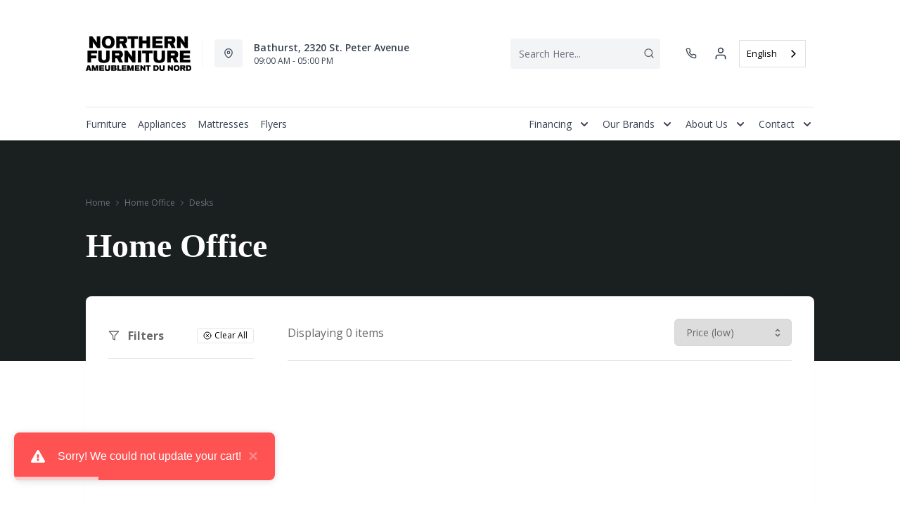

--- FILE ---
content_type: text/html; charset=utf-8
request_url: https://northernfurniture.ca/collections/home-office/Home-Office-Desks
body_size: 36571
content:
<!DOCTYPE html>
<html lang="en" style="opacity:0;transition: opacity 500ms linear;">
  <meta name="google-site-verification" content="LnP6-YzGMg-d0aPY3MJ2szpieGzw54_cgPPlQYq6aVE"/>
  <meta name="viewport" content="width=device-width, initial-scale=1.0, height=device-height, minimum-scale=1.0, user-scalable=0, viewport-fit=cover">
  <head>
    <link href="https://fonts.googleapis.com/css2?family=Open+Sans:wght@300;400;500;600;700;800&display=swap" rel="stylesheet"><script type="application/javascript">
      var temName = "collection"; //inititalize temName globally and remove other instances
      window.resourceBasePath = "//northernfurniture.ca/cdn/shop/t/49/assets/home.js?v=33530725176068280681756232977".split("home.js")[0]
    </script>
    <link rel="preconnect" href="https://cdn.shopify.com">
<link rel="preconnect" href="https://assets.dufresne.ca">
<link rel="preconnect" href="https://sr-tag.abtasty.com">
<link rel="preconnect" href="https://www.google-analytics.com">
<link rel="preconnect" href="https://s.acquire.io">
<link rel="preconnect" href="https://searchanise-ef84.kxcdn.com">
<link rel="preconnect" href="https://try.abtasty.com">
<link rel="preload" as="style" href="//northernfurniture.ca/cdn/shop/t/49/assets/collection.css?v=83893509888551200531756232973">
  <link rel="preload" as="script" href="//northernfurniture.ca/cdn/shop/t/49/assets/collection.js?v=149879882020946516121756232977" >
<script>
  window.YETT_BLACKLIST = [
    /easy-geo/,
    /swyment/,
    /analytics\.getshogun/,
    /messenger_commerce/,
    /pinimg\.com/,
    /justuno\.com/,
    /bat\.bing\.com/,
    /hotjar\.com/,
    /boomerang/,
    /tricorder/,
    /facebook/,
    /connect\.facebook\.net/,
    /assets\/admin/,
    /shop_events_listener/,
    /googletagmanager\.com/,
    /googletagmanager/,
    /gtm\.js/,
    /optimize\.js/,
    /browser-update\.org/,
    /tag\.rmp\.rakuten\.com/,
    /igodigital\.com/, // for salesforce
    /browser-update\.js/,
    /www\.gstatic\.com/,
    /static\.zotabox\.com/,
    /edge\.fullstory\.com/,
    /fullstory\.com/,
    /cdn\.shopify\.com\/shopifycloud\/shopify\/assets\/storefront/,
    
    /cdn\/shopifycloud\/boomerang/,
    /cdn\.shopify\.com\/s\/trekkie.*(js)$/,
    /cdn\/s\/trekkie\.storefront.*.min.js/,
    /d1liekpayvooaz\.cloudfront\.net/,
    /acquire\.io/,
    /sp\.analytics\.yahoo\.com/,
    /analytics\.tiktok\.com/,
    /cdn\.attn\.tv/,
    /s\.yimg\.com/, 
    /cdn\.jsdelivr\.net\/npm\/search-insights*/, 
    /content\.syndigo\.com/,
    /media\.flixcar\.com/,
    /media\.flixfacts\.com/,
    /aca\.506\.io/, 
    /wpm@*\/web-pixel-*\/sandbox\/worker\.modern\.js/,
    /ct\.pinterest\.com/, 
    /login-ds\.dotomi\.com/,
    /clarity\.ms/
  ]
</script>
<script src="//northernfurniture.ca/cdn/shop/t/49/assets/yett.min.js?v=104417259415931294491756232979"></script>





<script type="text/javascript">
  (function(){
    let ENABLE_HIDE = false;
    if(ENABLE_HIDE !== true) return

    let ENABLE_KEY = "tdg-key";

    const hideInit = function() {
        // Should we hide? If so, show overlay. If not, hide overlay.
        let hide = shouldHide()

        if(hide === true) {
            hideSite()
        } else {
            revealSite()
        }

        if(hide === true) {
            // Check if user should be able to access the site only if we are hiding
            handleAccess()
        }
    }

    const handleAccess = function() {
        let access = hasDebugParameter()

        if(access === true) {
            // Debug parameter found, set cookie and reload page
            setCookie()
            window.location.reload()
        }
    }

    const shouldHide = function() {
        // Hide if cookie doesn't exist
        let shouldHide = !cookieExists()

        return shouldHide
    }

    const setCookie = function() {
      var expiresMS = 24 * 60 * 60 * 1000 // 1 day
      var expiresDate = new Date()
      expiresDate.setTime(expiresDate.getTime() + expiresMS)
      document.cookie = `visible_${ENABLE_KEY}=true; expires=${expiresDate.toUTCString()}`
    }

    const cookieExists = function() {
      var hideSiteCookie = document.cookie.split('; ').find(c => c.startsWith(`visible_${ENABLE_KEY}`))

      return !!hideSiteCookie
    }

    const hideSite = function() {
        let overlay = document.querySelector('#site-hide');
        overlay.style.display = 'block';
    }

    const revealSite = function() {
        let overlay = document.querySelector('#site-hide');
        overlay.style.display = 'none';
    }

    const hasDebugParameter = function() {
        let params = new URLSearchParams(window.location.search)
        let debugParam = params.get('showsite') === 'true';

        return debugParam === true
    }

    hideInit()
  })();
</script>
<meta charset="utf-8"/>
    <meta http-equiv="X-UA-Compatible" content="IE=edge"/>
    <meta name="viewport" content="width=device-width, initial-scale=1.0, height=device-height, minimum-scale=1.0, user-scalable=0, viewport-fit=cover"/>
    <meta name="theme-color" content=""/>
    <meta http-equiv="Accept-CH" content="DPR, Width">
    <link rel="canonical" href="https://northernfurniture.ca/collections/home-office/home-office-desks" />
    <title>
      Home Office&ndash; Tagged &quot;Home Office-Desks&quot;&nbsp;&#124; Northern Furniture</title>
    <meta name="description" content="Northern Furniture offers a wide variety of Appliances, Furniture & Mattresses in Bathurst New Brunswick and area."><link rel="shortcut icon" href="https://res.cloudinary.com/drsg/image/upload/w_32,h_32,c_fill,f_auto,q_auto,dpr_auto,fl_progressive/Kiosk/Ico/favicon_28_pfwrhc.ico" type="image/png"/>
    <style id="root-recliner-styles">
  :root{
    --color-gray-50: #F9FAFB;
    --color-gray-100: #F3F4F6;
    --color-gray-200: #E5E7EB;
    --color-gray-300: #D1D5DB;
    --color-gray-400: #9CA3AF;
    --color-gray-500: #6B7280;
    --color-gray-600: #4B5563;
    --color-gray-700: #374151;
    --color-gray-800: #1F2937;
    --color-gray-900: #111827;
    --color-yellow-100: #FEF9C3;
    --color-yellow-200: #FEF08A;
    --color-yellow-300: #FDE047;
    --color-yellow-400: #FACC15;
    --color-yellow-500: #EAB308;
    --color-orange-100: #FFEDD5;
    --color-orange-200: #FED7AA;
    --color-orange-300: #FDBA74;
    --color-orange-400: #FB923C;
    --color-orange-500: #F97316;
    --color-red-100: #FEE2E2;
    --color-red-200: #FECACA;
    --color-red-300: #FCA5A5;
    --color-red-400: #F87171;
    --color-red-500: #EF4444;
    --color-red-700: #DF1717;
    --color-green-100: #D1FAE5;
    --color-green-200: #A7F3D0;
    --color-green-300: #6EE7B7;
    --color-green-400: #34D399;
    --color-green-500: #10B981;
    --color-indigo-100: #E0E7FF;
    --color-indigo-200: #C7D2FE;
    --color-indigo-300: #A5B4FC;
    --color-indigo-400: #818CF8;
    --color-indigo-500: #6366F1;
    --color-on-sale: #f50019;
    --color-brand-50: #4c8c2b;
    --color-brand-100: #bae8a2;
    --color-brand-300: #93c778;
    --color-brand-500: #000000;
    --color-brand-700: #636468;
    --color-brand-800: #30541c;
    --color-brand-900: #1a1f1f;
    --color-link: #000000;
    --color-link-hover: #636468;
    --color-text: #656a67;
    --color-headings: #1a1f1f;
    --font-body:  "Work Sans",sans-serif; 
    --font-heading:  Fraunces,serif; 
  }
  @font-face {font-family: "element-icons"; src: url("//northernfurniture.ca/cdn/shop/t/49/assets/element-icons.woff?v=169404310336129790121756232973") format("woff"), url("//northernfurniture.ca/cdn/shop/t/49/assets/element-icons.ttf?v=84375329467733851761756232973") format("truetype"); font-weight: normal; font-display: "auto"; font-style: normal;}

   
  body{
    background-color:#ffffff;
  font-family: "Open Sans", sans-serif!important;
  }
  #main-wrapper{
    background-color:#ffffff;
  }
  .show-after-load{
    opacity:0 !important;
    visibility: hidden !important;
  }
  html.css-loaded .show-after-load{
    opacity:1 !important;
    visibility: visible !important;
  }
</style>
<link rel="preload" as="style" href="//northernfurniture.ca/cdn/shop/t/49/assets/collection.css?v=83893509888551200531756232973" id="rec-stylesheet">
  <noscript><link rel="stylesheet" href="//northernfurniture.ca/cdn/shop/t/49/assets/collection.css?v=83893509888551200531756232973"></noscript>
<script>
const recStylesheet = document.querySelector('#rec-stylesheet');
recStylesheet.onload = function(e) {
  this.rel='stylesheet'
  document.documentElement.classList.add('css-loaded')
  setTimeout(function(){document.documentElement.style.opacity = 1;},1400)
  this.onload=null; // some browser fire this multiple times!
}
</script>
<style id="custom_css">/* Start - Tooltip */[data-title] {  position: relative;  text-transform: capitalize;}[data-title]:hover::before {  content: attr(data-title);  position: absolute;  bottom: -26px;  display: inline-block;  padding: 3px 6px;  border-radius: 2px;  background: #FFF;  color: #000;  font-size: 12px;  white-space: nowrap;  border:1px solid;  z-index:99;}/* End - Tooltip *//*Added margin top for product detail page start */ .template-product #shopify-section-footer {     margin-top: 1rem;}/*Added margin top for product detail page end */ .footer-links .footer-top__col-title b {     font-size: 14px;     font-weight: 600;} .products-list__item > div {    height: 100%;}.pdp__gallery .swiper-gallery .swiper-slide.swiper-slide-active {    opacity: 1;}.account-page #nav #myAccount,.account-page #nav #orders,.account-page #nav #myWishlist,.account-page #nav #chatnow,.account-page div[data-section="account"],.account-page div[data-section="orders"],.account-page div[data-section="whishlist"],.account-page div[data-section="chatnow"] {  display: none;}.pdp .tabactive {    border-bottom: 3px solid var(--color-brand-500) !important;    color: var(--color-brand-500) !important;}.ab_original_searchbar {    display: block;}</style>
<meta name="google-site-verification" content="vUz6wtE5djWxWPn2tFHBDpXF5DbWxFPNavxgFQUHGwg">
<link rel="alternate" href="https://northernfurniture.ca/" hreflang="FR-CA">
  <link rel="alternate" href="https://northernfurniture.ca/" hreflang="EN-CA"><!-- Google Tag Manager -->
<script>(function(w,d,s,l,i){w[l]=w[l]||[];w[l].push({'gtm.start':
new Date().getTime(),event:'gtm.js'});var f=d.getElementsByTagName(s)[0],
j=d.createElement(s),dl=l!='dataLayer'?'&l='+l:'';j.async=true;j.src=
'https://www.googletagmanager.com/gtm.js?id='+i+dl;f.parentNode.insertBefore(j,f);
})(window,document,'script','dataLayer','GTM-NRZ7BF5');</script>
<!-- End Google Tag Manager --><script type="application/ld+json">
  {
    "@context": "https://schema.org",
    "@type": "Organization",
    "name": "Northern Furniture",
    "url": "https:\/\/northernfurniture.ca",
    "description": "Northern Furniture offers a wide variety of Appliances, Furniture \u0026 Mattresses in Bathurst New Brunswick and area.",
    "logo": "https:\/\/res.cloudinary.com\/drsg\/image\/upload\/w_256,c_scale,f_auto,q_auto,dpr_auto,fl_progressive\/Kiosk\/Logo\/Northern_Black2_owfkb4.png",
    "image": "https:\/\/res.cloudinary.com\/drsg\/image\/upload\/w_256,c_scale,f_auto,q_auto,dpr_auto,fl_progressive\/Kiosk\/Logo\/Northern_Black2_owfkb4.png",
    "sameAs": [
      "",
      "",
      "",
      "",
      "",
      "",
      "",
      ""
    ],
    "address": {
        "@type": "PostalAddress",
        "streetAddress": "2320 St. Peter Ave",
        "addressLocality": "Bathurst",
        "addressRegion": "New Brunswick",
        "postalCode": "E2A 7K2",
        "addressCountry": "Canada"
    },
    "telephone": "(506)548-4999"
  }
  </script><script>window.performance && window.performance.mark && window.performance.mark('shopify.content_for_header.start');</script><meta id="shopify-digital-wallet" name="shopify-digital-wallet" content="/18679637/digital_wallets/dialog">
<link rel="alternate" type="application/atom+xml" title="Feed" href="/collections/home-office/Home-Office-Desks.atom" />
<link rel="alternate" type="application/json+oembed" href="https://northernfurniture.ca/collections/home-office/home-office-desks.oembed">
<script async="async" src="/checkouts/internal/preloads.js?locale=en-CA"></script>
<script id="shopify-features" type="application/json">{"accessToken":"e497ef4bd27be171da9b6fc4a9d58fe1","betas":["rich-media-storefront-analytics"],"domain":"northernfurniture.ca","predictiveSearch":true,"shopId":18679637,"locale":"en"}</script>
<script>var Shopify = Shopify || {};
Shopify.shop = "northern-furniture.myshopify.com";
Shopify.locale = "en";
Shopify.currency = {"active":"CAD","rate":"1.0"};
Shopify.country = "CA";
Shopify.theme = {"name":"Recliner--2025-08-26T18:29:12.500Z","id":140902858822,"schema_name":"Recliner","schema_version":"15.25.2","theme_store_id":null,"role":"main"};
Shopify.theme.handle = "null";
Shopify.theme.style = {"id":null,"handle":null};
Shopify.cdnHost = "northernfurniture.ca/cdn";
Shopify.routes = Shopify.routes || {};
Shopify.routes.root = "/";</script>
<script type="module">!function(o){(o.Shopify=o.Shopify||{}).modules=!0}(window);</script>
<script>!function(o){function n(){var o=[];function n(){o.push(Array.prototype.slice.apply(arguments))}return n.q=o,n}var t=o.Shopify=o.Shopify||{};t.loadFeatures=n(),t.autoloadFeatures=n()}(window);</script>
<script id="shop-js-analytics" type="application/json">{"pageType":"collection"}</script>
<script defer="defer" async type="module" src="//northernfurniture.ca/cdn/shopifycloud/shop-js/modules/v2/client.init-shop-cart-sync_BdyHc3Nr.en.esm.js"></script>
<script defer="defer" async type="module" src="//northernfurniture.ca/cdn/shopifycloud/shop-js/modules/v2/chunk.common_Daul8nwZ.esm.js"></script>
<script type="module">
  await import("//northernfurniture.ca/cdn/shopifycloud/shop-js/modules/v2/client.init-shop-cart-sync_BdyHc3Nr.en.esm.js");
await import("//northernfurniture.ca/cdn/shopifycloud/shop-js/modules/v2/chunk.common_Daul8nwZ.esm.js");

  window.Shopify.SignInWithShop?.initShopCartSync?.({"fedCMEnabled":true,"windoidEnabled":true});

</script>
<script>(function() {
  var isLoaded = false;
  function asyncLoad() {
    if (isLoaded) return;
    isLoaded = true;
    var urls = ["\/\/www.powr.io\/powr.js?powr-token=northern-furniture.myshopify.com\u0026external-type=shopify\u0026shop=northern-furniture.myshopify.com","\/\/www.powr.io\/powr.js?powr-token=northern-furniture.myshopify.com\u0026external-type=shopify\u0026shop=northern-furniture.myshopify.com","https:\/\/cdn.weglot.com\/weglot_script_tag.js?shop=northern-furniture.myshopify.com","https:\/\/plan-app-ui.fairstone.ca\/merchants\/northern-furniture\/fairstone-script-43zfw7cmbjrqe9z.js?shop=northern-furniture.myshopify.com","https:\/\/searchanise-ef84.kxcdn.com\/widgets\/shopify\/init.js?a=4q6C2h6B5x\u0026shop=northern-furniture.myshopify.com"];
    for (var i = 0; i < urls.length; i++) {
      var s = document.createElement('script');
      s.type = 'text/javascript';
      s.async = true;
      s.src = urls[i];
      var x = document.getElementsByTagName('script')[0];
      x.parentNode.insertBefore(s, x);
    }
  };
  if(window.attachEvent) {
    window.attachEvent('onload', asyncLoad);
  } else {
    window.addEventListener('load', asyncLoad, false);
  }
})();</script>
<script id="__st">var __st={"a":18679637,"offset":-21600,"reqid":"e3ffc7a5-cc9a-42b7-ab88-2adb30ecf7c9-1769020368","pageurl":"northernfurniture.ca\/collections\/home-office\/Home-Office-Desks","u":"f28f035e1d09","p":"collection","rtyp":"collection","rid":365827849};</script>
<script>window.ShopifyPaypalV4VisibilityTracking = true;</script>
<script id="captcha-bootstrap">!function(){'use strict';const t='contact',e='account',n='new_comment',o=[[t,t],['blogs',n],['comments',n],[t,'customer']],c=[[e,'customer_login'],[e,'guest_login'],[e,'recover_customer_password'],[e,'create_customer']],r=t=>t.map((([t,e])=>`form[action*='/${t}']:not([data-nocaptcha='true']) input[name='form_type'][value='${e}']`)).join(','),a=t=>()=>t?[...document.querySelectorAll(t)].map((t=>t.form)):[];function s(){const t=[...o],e=r(t);return a(e)}const i='password',u='form_key',d=['recaptcha-v3-token','g-recaptcha-response','h-captcha-response',i],f=()=>{try{return window.sessionStorage}catch{return}},m='__shopify_v',_=t=>t.elements[u];function p(t,e,n=!1){try{const o=window.sessionStorage,c=JSON.parse(o.getItem(e)),{data:r}=function(t){const{data:e,action:n}=t;return t[m]||n?{data:e,action:n}:{data:t,action:n}}(c);for(const[e,n]of Object.entries(r))t.elements[e]&&(t.elements[e].value=n);n&&o.removeItem(e)}catch(o){console.error('form repopulation failed',{error:o})}}const l='form_type',E='cptcha';function T(t){t.dataset[E]=!0}const w=window,h=w.document,L='Shopify',v='ce_forms',y='captcha';let A=!1;((t,e)=>{const n=(g='f06e6c50-85a8-45c8-87d0-21a2b65856fe',I='https://cdn.shopify.com/shopifycloud/storefront-forms-hcaptcha/ce_storefront_forms_captcha_hcaptcha.v1.5.2.iife.js',D={infoText:'Protected by hCaptcha',privacyText:'Privacy',termsText:'Terms'},(t,e,n)=>{const o=w[L][v],c=o.bindForm;if(c)return c(t,g,e,D).then(n);var r;o.q.push([[t,g,e,D],n]),r=I,A||(h.body.append(Object.assign(h.createElement('script'),{id:'captcha-provider',async:!0,src:r})),A=!0)});var g,I,D;w[L]=w[L]||{},w[L][v]=w[L][v]||{},w[L][v].q=[],w[L][y]=w[L][y]||{},w[L][y].protect=function(t,e){n(t,void 0,e),T(t)},Object.freeze(w[L][y]),function(t,e,n,w,h,L){const[v,y,A,g]=function(t,e,n){const i=e?o:[],u=t?c:[],d=[...i,...u],f=r(d),m=r(i),_=r(d.filter((([t,e])=>n.includes(e))));return[a(f),a(m),a(_),s()]}(w,h,L),I=t=>{const e=t.target;return e instanceof HTMLFormElement?e:e&&e.form},D=t=>v().includes(t);t.addEventListener('submit',(t=>{const e=I(t);if(!e)return;const n=D(e)&&!e.dataset.hcaptchaBound&&!e.dataset.recaptchaBound,o=_(e),c=g().includes(e)&&(!o||!o.value);(n||c)&&t.preventDefault(),c&&!n&&(function(t){try{if(!f())return;!function(t){const e=f();if(!e)return;const n=_(t);if(!n)return;const o=n.value;o&&e.removeItem(o)}(t);const e=Array.from(Array(32),(()=>Math.random().toString(36)[2])).join('');!function(t,e){_(t)||t.append(Object.assign(document.createElement('input'),{type:'hidden',name:u})),t.elements[u].value=e}(t,e),function(t,e){const n=f();if(!n)return;const o=[...t.querySelectorAll(`input[type='${i}']`)].map((({name:t})=>t)),c=[...d,...o],r={};for(const[a,s]of new FormData(t).entries())c.includes(a)||(r[a]=s);n.setItem(e,JSON.stringify({[m]:1,action:t.action,data:r}))}(t,e)}catch(e){console.error('failed to persist form',e)}}(e),e.submit())}));const S=(t,e)=>{t&&!t.dataset[E]&&(n(t,e.some((e=>e===t))),T(t))};for(const o of['focusin','change'])t.addEventListener(o,(t=>{const e=I(t);D(e)&&S(e,y())}));const B=e.get('form_key'),M=e.get(l),P=B&&M;t.addEventListener('DOMContentLoaded',(()=>{const t=y();if(P)for(const e of t)e.elements[l].value===M&&p(e,B);[...new Set([...A(),...v().filter((t=>'true'===t.dataset.shopifyCaptcha))])].forEach((e=>S(e,t)))}))}(h,new URLSearchParams(w.location.search),n,t,e,['guest_login'])})(!0,!0)}();</script>
<script integrity="sha256-4kQ18oKyAcykRKYeNunJcIwy7WH5gtpwJnB7kiuLZ1E=" data-source-attribution="shopify.loadfeatures" defer="defer" src="//northernfurniture.ca/cdn/shopifycloud/storefront/assets/storefront/load_feature-a0a9edcb.js" crossorigin="anonymous"></script>
<script data-source-attribution="shopify.dynamic_checkout.dynamic.init">var Shopify=Shopify||{};Shopify.PaymentButton=Shopify.PaymentButton||{isStorefrontPortableWallets:!0,init:function(){window.Shopify.PaymentButton.init=function(){};var t=document.createElement("script");t.src="https://northernfurniture.ca/cdn/shopifycloud/portable-wallets/latest/portable-wallets.en.js",t.type="module",document.head.appendChild(t)}};
</script>
<script data-source-attribution="shopify.dynamic_checkout.buyer_consent">
  function portableWalletsHideBuyerConsent(e){var t=document.getElementById("shopify-buyer-consent"),n=document.getElementById("shopify-subscription-policy-button");t&&n&&(t.classList.add("hidden"),t.setAttribute("aria-hidden","true"),n.removeEventListener("click",e))}function portableWalletsShowBuyerConsent(e){var t=document.getElementById("shopify-buyer-consent"),n=document.getElementById("shopify-subscription-policy-button");t&&n&&(t.classList.remove("hidden"),t.removeAttribute("aria-hidden"),n.addEventListener("click",e))}window.Shopify?.PaymentButton&&(window.Shopify.PaymentButton.hideBuyerConsent=portableWalletsHideBuyerConsent,window.Shopify.PaymentButton.showBuyerConsent=portableWalletsShowBuyerConsent);
</script>
<script data-source-attribution="shopify.dynamic_checkout.cart.bootstrap">document.addEventListener("DOMContentLoaded",(function(){function t(){return document.querySelector("shopify-accelerated-checkout-cart, shopify-accelerated-checkout")}if(t())Shopify.PaymentButton.init();else{new MutationObserver((function(e,n){t()&&(Shopify.PaymentButton.init(),n.disconnect())})).observe(document.body,{childList:!0,subtree:!0})}}));
</script>

<script>window.performance && window.performance.mark && window.performance.mark('shopify.content_for_header.end');</script>
    <meta property="og:site_name" content="Northern Furniture">
<meta property="og:url" content="https://northernfurniture.ca/collections/home-office/home-office-desks">
<meta property="og:title" content="Home Office">
<meta property="og:type" content="product.group">
<meta property="og:description" content="Northern Furniture offers a wide variety of Appliances, Furniture & Mattresses in Bathurst New Brunswick and area."><meta property="og:image" content="https://res.cloudinary.com/drsg/image/upload/w_1200,c_scale,f_auto,q_auto,dpr_auto,fl_progressive/Kiosk/Logo/Northern_Black2_owfkb4.png">
    <meta property="og:image:secure_url" content="http://res.cloudinary.com/drsg/image/upload/w_1200,c_scale,f_auto,q_auto,dpr_auto,fl_progressive/Kiosk/Logo/Northern_Black2_owfkb4.png">
    
    <meta property="og:image:alt" content="">
<meta name="twitter:site" content="@">
<meta name="twitter:card" content="summary_large_image">
<meta name="twitter:title" content="Home Office">
<meta name="twitter:description" content="Northern Furniture offers a wide variety of Appliances, Furniture & Mattresses in Bathurst New Brunswick and area.">
<script>
  var rock_messages = {"en":{"products": { "product": {"inventory_tracking_in_stock":"%{qty} in stock", "inventory_tracking_threshold_message":"Reservable" },"atp" : {"ships_by":"Ships by", "ships_as_soon_as":"Ships as soon as"} },"header":{"cart":{"top":"My","bottom":"Cart"},"account":{"top":"My","bottom":"Account","loggedInTop":"My Account"},"wishlist":{"top":"My","bottom":"Wishlist"},"search":{"placeholder":"Search Here..."}},"slideIns":{"account":{"greeting":"Hi {customer}!","heading":"Sign in to your account!"},"wishlist":{"heading":"My Wishlist ({num})","instructions":"Click on the {icon} icons to collect products here!"},"cart":{"heading":"My Cart ({num})","subtotalLabel":"Subtotal:","checkoutBtn":"Checkout"}},"cart":{"heading":"my cart","products":{"removeBtn":"Remove","addToWishlistBtn":"Add to wishlist","removeFromWishlistBtn":"Added to wishlist","originalPriceLabel":"Original Price","salePriceLabel":"Sale Price","discountedPriceLabel":"Discounted Price","quantityPickerLabel":"Quantity","quantityValue":"x {num}","totalLabel":"Total","totalSavedLabel":"{num} saved!","discountValue":"Discount: {num}"},"orderSummaryLabel":"Order Summary","originalPriceLabel":"Original Price","youSaveLabel":"You save","tax":{"gst":{"label":"Est. GST","value":"Calculated at checkout"},"pst":{"label":"Est. PST","value":"Calculated at checkout"}},"shippingOrPickup":{"label":"Shipping \/ Pickup","value":"Select at checkout"},"total":{"label":"Total","subscript":"before tax"},"continueToCheckoutBtn":"Continue to Checkout","continueWithCardBtn":"Proceed to checkout","continueWithFinancingBtn":"Checkout With Financing", "selectFinancingOption":"Select a Finance Option","whatsIncluded":"What\u0026#39;s Included", "pdpRegionNotAvailableMsg":"Sorry, this product is not available in this region", "cartRegionNotAvailableMsg":"Sorry, this product is not available in your area. To proceed you may either change your postal code or remove this product from your cart.","cartDrsgApplianceNotAvailableMsg":"Financing is not available for this product.", "miniCart":{"protect":"Protect {protect} items above", "protectOneQTY":"Protects the above item", "protection":"protection", "protectionPlanUpdated":"Protection plan updated: Add this protection plan to protect the items above.", "pppModalCTA_Add":"Add {yrs} {yearLabel} Protection for", "pppModalCTA_Or":"or ${monthlyPayment}\/mo.", "yearLabel":"Year | Yrs", "noThanks":"No, thanks"}}, "isPPPErrorStr": {"errorMessage":"This protection plan is currently unavailable in your region. Please remove it to continue to checkout."},"storeLocator":{"heading":"Your closest store based on","updateBtn":"Update","updateBtnLong":"Update Postal Code","updateOr":"or","today":"Today:","getDirectionsBtn":"Get Directions","allLocationsBtn":"All Locations","shippingOptionsBtn":"Shipping Options","qcMessageFrench":"Les prix et la livraison ne sont pas disponibles pour cette région.","qcMessageEnglish":"Pricing and shipping are unavailable for this region."},"shippingNotification":{"spendToGetFreeShippingMessage":"Spend {spend} more to get free shipping!"},"forms":{"newsletter":{"email_placeholder":"Email address","error":"Error"},"login":{"emailAddressLabel":"Email Address","passwordLabel":"Password","forgotPasswordBtn":"Forgot password?","signInBtn":"Sign In","newCustomerLabel":"New Customer?","createAccountBtn":"Create Account"}},"pdp":{"brandLabel":"By","skuLabel":"SKU:","vendorModelNumberLabel":"VMN:","addToWishlistBtn":"Add to wishlist","removeFromWishlistBtn":"Added to wishlist","addToCartBtn":"Add to cart", "stickyaddToCartBtn":"Add to cart", "closestStore":"Your closest store:","financingTab":{"title":"Financing Options","learnMore":{"prefix":"** Learn More about {0}","suffix":"Financing"},"monthsLabel":"{num} months **"},"infoTab":{"title":"Product Information","overviewLabel":"Overview","detailsLabel":"Product Details","featuresLabel":"Features","specificationsLabel":"Specifications","dimensions":{"label":"Dimensions","width":"W:","depth":"D:","height":"H:"},"weightLabel":"Weight","assemblyInstructions":{"label":"Assembly Instructions","btn":"Download Assembly Instructions"},"additionalDimensionsLabel":"Additional Dimensions"},"itemsIncludedTab":{"title":"Items Included","quantityLabel":"Quantity:","dimensions":{"label":"Dimensions:","width":"W:","depth":"D:","height":"H:"},"vendorModelNoLabel":"VMN:"},"reviewsTab":{"title":"Customer Reviews"},"seriesTab":{"title":"Also in this Series"}, "discountLables":{"save":"Save", "saveupto":"Save up to", "percentOff":"%"}},"financing":{"label":"As low as","value":"{cost} \/ mo ({num} mo)","noPaymentForXMonth":"No Payments Same As Cash for {num} Months", "financingAvailable":"Financing Available", "financingCreditAvailable":"credit available with Fairstone","financingCreditAvailableCheckout":"Credit available with Fairstone during checkout,","financingLearnMore":"Learn More About Financing","efNoPaymentForXMonth":"Pay now or don\u0026#39;t pay for {num} mos.", "equalMonthPayment":"equal monthly payments","airPercentage":"at {air}% AIR","noInterest":"no interest", "deferredPayment":"Deferred payments", "months":"months", "chatNow":"Chat now", "financingPlans":"Fairstone Financing Plans", "financingCalculator":"Fairstone Financing Calculator", "financeWant":"1. How much do you want to finance?", "reviewMontlyPayment":"2. Review equal monthly payment options.*", "totalFinancingAmount":"Total financing amount", "approvedCredit":"*On approved credit. Plus applicable fees and taxes.", "monthSign":"\/mo.","efInfoWindowDetailLink":"Learn More","efInfoWindowMsg":"On approved credit. Plus applicable fees and taxes.","label_prefix":"Or pay","financingCalulatorLink":"Financing calculator","efOrderSummartDetailLink":"See how","efMonthDetails":"{months} mos.","apply":"Apply","terms":"Terms","affirmText":"Prequalify with {logo}","affirmCta":"Learn more","remaining":"remaining","lessThanHour":"Less than an hour remaining","saleEnds":"Sale ends"},"breadcrumbs":{"home":"Home"},"store":{"storeHoursLabel":"Store Hours","openTodayLabel":"Open today","storeAddressLabel":"Store Address","storePhoneLabel":"Store Phone","storeGuestCareCenterPhoneLabel":"Guest Care Center Phone","supportLabel":"Support","bookAppointmentLabel":"Book an appointment","storePageNotFoundError":"Store Page not found!", "otherStoreLocations": "Other Locations"},"menu":{"backBtn":"Back","browseAllBtn":"Browse all","shopAllBtn":"Shop all"},"collection":{"sortByLabel":"Sort by:","showInStockLabel":"Only Available:","displayingTotalLabel":"Displaying {num} out of {total} items","displayingNumLabel":"Displaying {num} items","noMoreItems":"No more items","noResultsFound":"No Results Found","readMoreBtn":"read more","readLessBtn":"read less","filter":{"heading":"Filters","showLess":"Show less","showMore":"Show more","clearAll":"Clear All","searchFor":"Search for"},"infinite":{"label":{"known":"There are {num} more products to see","unknown":"There are more products to see"},"button":"LOAD MORE"},"headerV2":{"subcollectionSelectorLabel":"Translation missing: en.rock_messages.collection.headerV2.subcollectionSelectorLabel","subcollectionSelectorDefaultValue":"everything"}},"promos":{"bundles":{"heading":"Limited time offer","openSectionBtn":"View Savings","closeSectionBtn":"Close","orLabel":"or","offerLabel":"Offer:","buyThisLabel":"Buy this:","getThisLabel":"Select your discount: {num} items","totalPriceLabel":"Total price","addItemsToCartBtn":"Add 2 items to cart"},"bar":{"viewMoreBtn":"View More Deals","viewMoreBtnSecondary":"from this category"}},"addressBook":{"addressBook":"Address Book","addAddress":"Add a New Address","Address1":"Address 1","Address2":"Address 2","City":"City","Province":"Province","Country":"Country","PostalCode":"Postal Code"},"general":{"currentItem":"Current Item","myAccount":"My Account","myOrders":"My Orders","logOut":"Log out","cancel":"Cancel","FirstName":"First Name","LastName":"Last Name","PleaseInput":"Please Input","Save":"Save","Delete":"Delete","Edit":"Edit","Default":"Default","SetDefault":"Set Default"},"cartOrderSummaryMessages": {"messagePromo" : "If you have a promo code you may apply it at checkout.","ef_messagePromoMobile" : "Translation missing: en.rock_messages.cartOrderSummaryMessages.ef_messagePromoMobile","messageShippingOrPickup" : "Select your shipping or pick up option in the checkout.","atpMessage" : "Receive your items as early as {atp} ","financeMessage" : "Learn More About Financing","ef_financeMessage":"Explore other financing options"},"productCard":{"quickView":"Quick View"},"algolia":{"loadMore":"Load More","currentlyViewing":"Viewing {start} - {end} of {total} products","queryResults":"Displaying {total} search results for {query}","queryResultsPLP":"Displaying {total} Results","filters":"Filters","todayDeal":"Today\u0026#39;s deals","fastDeliveryTO":"Fast Delivery to","mobileFilters":"Filter \u0026amp; Sort","filter":"Filter","sort":"Sort:","viewXProducts":"View {total} products","sortByLabel":"Sort by:","clearAll":"Clear All","noSearchResult":"Sorry, we currently don\u0026#39;t have any products that match your preferences.","tryTheFollowing":"Try the following:","noSearchResultLi-1":"Shop by category.","noSearchResultLi-2":"Disable fast delivery option or today’s deals.","noSearchResultLi-3":"Verify your postal code."},"algoliaAutoComplete": {"trendingSearch" : "Trending searches","mostPopular" : "Most popular","mostPopularSearchTerm" : "Most popular results for {searchTerm}","suggestions" : "Suggestions","viewAll" : "View all","clearAll" : "Clear all","recentSearches" : "Recent searches","noSearchResult" : "Sorry, we didn\u0026#39;t find any matches for {searchTerm} ","tryTheFollowing" : "Try the following:","noSearchResultLi-1" : "Double check your spelling","noSearchResultLi-2" : "Shop by category"},"rta": {"tabLabel" : "Assembly documents","tabDetailHeading" : "Assembly instructions","downloadAll" : "Download all","vmn" : "VMN","documentLabel" : "Assembly document", "customerRequiredAssembly":"Customer assembly required", "seeDetails":"See details ", "assemblyRequired":"Assembly required", "anyQuestions":"Any questions?", "downloadDocument":"Download #{item}", "viewDocument":"View #{item}", "chatNow":"Chat now"},"blogs": {"byAuthor" : "by {author}","loadMore" : "Load more","paginationDetail" : "Viewing {start} - {end} of {total} articles","sort" : "Sort","sortByLabel" : "Sort By","noSearchResult" : "Sorry, we didn’t find any matches for “{searchTerm}”.","tryTheFollowing" : "Try the following:","noSearchResultLi-1" : "Double-check your spelling.","noSearchResultLi-2" : "Use more general keywords (e.g., \u0026quot;sofa\u0026quot; instead of \u0026quot;blue velvet sofa\u0026quot;).","noSearchResultLi-3" : "Browse our popular categories below for fresh ideas.","checkoutBlog" : "Check out our latest blog posts","searchIn" : "Search in {pageTitle}","sortNewest" : "Newest","sortOldest" : "Oldest","sortAtoZ" : "A-Z","sortZtoA" : "Z-A","tags" : "Tags"}}}
// prettier-ignore
  var tdg = {
    shop: {
      id: 18679637,
      name: "Northern Furniture",
      base_url: "https:\/\/northernfurniture.ca",
      settings: {"preload_tags":"","admin_customer_tag":"TDGAdmin","remove_strings_characters":"","page_templates":"","bread_enable_pdp":true,"bread_enable_collection":true,"bread_enable_my_account":true,"bread_enable_blog":true,"cypress_setting":"","cart_type":"basic","cart_delivery_prepend_title":"Free Pick Up","cart_delivery_prepend_handle":"Better Shipping App-BetterShipping-Free%20Pick%20Up-0.00","cart_delivery_prepend_price":"0","cart_sfl":false,"cart_sfl_api":"https:\/\/4gyo0dk62l.execute-api.ca-central-1.amazonaws.com\/development","Learn_more_about_financing":"\/pages\/financing","cart_show_q":true,"handle_fairstone_planissue":false,"fairstone_script_url":"ajax\/libs\/jquery\/3.5.1\/jquery.min.js","enable_shipping_note":false,"free_shipping_cutoff":500,"free_shipping_cart_message":"You may qualify for free local shipping*","checkout_fairstone_selector":"38499549253","checkout_fairstone_text":"Financing","checkout_show_fairstone_logo":true,"checkout_show_fairstone_financing_card":true,"collection_header_type":"v1","collection_content_type":"shopify","collection_algolia_facets":"","collection_algolia_show_more_limit":5,"collection_algolia_refinements_excluded_attributes":"","collection_algolia_sort_indexes":"","collection_algolia_num_items":36,"collection_algolia_appliance_categories":"Laundry Room,Kitchen Appliances","collection_section_type":"original","address_section":"new","my_account_section":false,"order_section":false,"wishlist_account":false,"chat_now_account":false,"my_account_section_url":"\/account\/addresses","canada_area_code":"","color_text_darkness":"color_gray_700","color_headings":"#1a1f1f","color_link":"#000000","color_link_hover":"#636468","color_body":"#ffffff","color_main":"#ffffff","on_sale_price_color":"#f50019","color_brand_50":"#4c8c2b","color_brand_100":"#bae8a2","color_brand_300":"#93c778","color_brand_500":"#000000","color_brand_700":"#636468","color_brand_800":"#30541c","color_brand_900":"#1a1f1f","default_theme_color":"#F98D2C","enable_console_logs":false,"custom_css":"\/* Start - Tooltip *\/\n[data-title] {\n  position: relative;\n  text-transform: capitalize;\n}\n[data-title]:hover::before {\n  content: attr(data-title);\n  position: absolute;\n  bottom: -26px;\n  display: inline-block;\n  padding: 3px 6px;\n  border-radius: 2px;\n  background: #FFF;\n  color: #000;\n  font-size: 12px;\n  white-space: nowrap;\n  border:1px solid;\n  z-index:99;\n}\n\/* End - Tooltip *\/\n\/*Added margin top for product detail page start *\/\n .template-product #shopify-section-footer {\n     margin-top: 1rem;\n}\n\/*Added margin top for product detail page end *\/\n .footer-links .footer-top__col-title b {\n     font-size: 14px;\n     font-weight: 600;\n}\n .products-list__item \u003e div {\n    height: 100%;\n}\n\n.pdp__gallery .swiper-gallery .swiper-slide.swiper-slide-active {\n    opacity: 1;\n}\n\n.account-page #nav #myAccount,\n.account-page #nav #orders,\n.account-page #nav #myWishlist,\n.account-page #nav #chatnow,\n.account-page div[data-section=\"account\"],\n.account-page div[data-section=\"orders\"],\n.account-page div[data-section=\"whishlist\"],\n.account-page div[data-section=\"chatnow\"] {\n  display: none;\n}\n\n.pdp .tabactive {\n    border-bottom: 3px solid var(--color-brand-500) !important;\n    color: var(--color-brand-500) !important;\n}\n\n.ab_original_searchbar {\n    display: block;\n}","enable_Custom_message":false,"custom_Message":"","enable_custom_head_meta":true,"custom_head_meta":"\u003cmeta name=\"google-site-verification\" content=\"vUz6wtE5djWxWPn2tFHBDpXF5DbWxFPNavxgFQUHGwg\"\u003e\n\u003clink rel=\"alternate\" href=\"https:\/\/northernfurniture.ca\/\" hreflang=\"FR-CA\"\u003e\n  \u003clink rel=\"alternate\" href=\"https:\/\/northernfurniture.ca\/\" hreflang=\"EN-CA\"\u003e","enable_custom_head_js":true,"custom_head_js":"\u003c!-- Google Tag Manager --\u003e\n\u003cscript\u003e(function(w,d,s,l,i){w[l]=w[l]||[];w[l].push({'gtm.start':\nnew Date().getTime(),event:'gtm.js'});var f=d.getElementsByTagName(s)[0],\nj=d.createElement(s),dl=l!='dataLayer'?'\u0026l='+l:'';j.async=true;j.src=\n'https:\/\/www.googletagmanager.com\/gtm.js?id='+i+dl;f.parentNode.insertBefore(j,f);\n})(window,document,'script','dataLayer','GTM-NRZ7BF5');\u003c\/script\u003e\n\u003c!-- End Google Tag Manager --\u003e","enable_custom_body_start_js":true,"custom_body_start_js":"\u003c!-- Google Tag Manager (noscript) --\u003e\n\u003cnoscript\u003e\u003ciframe src=\"https:\/\/www.googletagmanager.com\/ns.html?id=GTM-NRZ7BF5\" height=\"0\" width=\"0\" style=\"display:none;visibility:hidden\"\u003e\u003c\/iframe\u003e\u003c\/noscript\u003e\n\u003c!-- End Google Tag Manager (noscript) --\u003e\n\n\u003cscript\u003e\nwindow.addEventListener(\"scroll\", function() {\n    let _elem = document.querySelector(\".pdp .pdp__title\");\n    if (_elem) {\n        let _bounding = _elem?.getBoundingClientRect();\n\n        if (_bounding) {\n            let stickyel = document.getElementById(\"pdp-sticky\");\n            let headerElmnt = document.getElementById(\"shopify-section-header-v3\");\n            if (_bounding.top \u003c 0) {\n                stickyel.classList.remove(\"hidden\");\n                stickyel.classList.add(\"stickydiv\");\n\n                if (headerElmnt \u0026\u0026 headerElmnt != null) {\n                    stickyel.style.top = parseInt(headerElmnt.offsetHeight) + \"px\";\n                }\n            } else {\n                stickyel.classList.add(\"hidden\");\n                stickyel.classList.remove(\"stickydiv\");\n\n                if (headerElmnt \u0026\u0026 headerElmnt != null) {\n                    stickyel.style.top = \"0px\";\n                }\n            }\n        }\n\n    }\n});\n\u003c\/script\u003e","enable_custom_body_end_js":false,"custom_body_end_js":"","custom_chat_script":"","enable_chat_at_checkout":false,"enable_custom_checkout_js":false,"custom_checkout_js":"","terms_conditions_text":"","favicon":null,"favicon_fallback":"Kiosk\/Ico\/favicon_28_pfwrhc.ico","layout_width":"fullscreen","enable_easy_financing":true,"enable_drsg_financing":true,"enable_drsg_financing_message":true,"hide_drsg_financing_for_appliance_tag":"Appliances,Electronics","price_template":"template_3","disable_fairstone_financing_by_province":"","deferred_payment_combine":true,"deferred_payment_months_desc":3,"deferred_payment_months":12,"easy_financing_shop_metafield_key":"finan_config","easy_financing_variant_metafield_key":"FinancingOptions","enable_fairstone_financing_interestText":false,"fairstone_finance_interest_text":"+ Interest, Taxes and Fees. See \u003ca style=\"border-bottom:1px solid #008647\" href=\"https:\/\/northern-furniture.myshopify.com\/pages\/financing\" target=\"_blank\"\u003eFinance page\u003c\/a\u003e for details.","finance_text":"+ Taxes and Fees. See \u003ca style=\"border-bottom:1px solid #008647\" href=\"https:\/\/northern-furniture.myshopify.com\/pages\/financing\" target=\"_blank\"\u003eFinance page\u003c\/a\u003e for details.","administrative_fee":"+ $@@adminFee@@ admin fee","enable_financing_minimum_purchase_price":false,"financing_minimum_purchase_price_value":"0","enable_arrangement_option":true,"header_type":"v3","isTDGSite":false,"checkoutExtEnabled":false,"default_listing_view":"grid","brand":"","location_cookie_expiry_time":24,"enable_geolocation_onload":false,"geolocation_error_text":"Please share your location for better pricing options.","default_user_location_json":"{'ip': false, 'latitude': '', 'longitude': '', 'zip': '', 'country': 'CA', 'address': '', 'province': '', 'city': ''}","default_location_out_of_region__popup_heading":"Out of region","default_location_popup_message":"You store has been auto-selected to an Ontario store.","default_location_out_of_region_popup_message":"Pricing and shipping are unavailable for this region.","default_location_cart_popup_message":"we respects your privacy and will not share this information with anyone","default_location_plp_message":"Your location is set to the above postal code. Update your postal code.","out_of_region_pdp_message":"Pricing and shipping are unavailable for this region.","error_message_when_shipping_not_available":"We do not ship to this postal code at the moment.","location_popup_regionalization_text":"Pricing not available for postal code","show_default_store_location":true,"default_store_location_json":"{\"storeID\":\"238\",\"storeName\":\"Northern Furniture Bathurst\",\"storeAddress\":\"2320 St. Peter Avenue\",\"address_unit\":\"\",\"storeCity\":\"Bathurst\",\"storeProvince\":\"NB\",\"storePostalCode\":\"E2A 7K2\",\"storeCountry\":\"CA\",\"storePhone\":\"(506) 548-4999\",\"storeGuestCareCenterPhone\":\"(506) 548-4999\",\"monHours\":\"09:00 AM - 05:00 PM\",\"tueHours\":\"09:00 AM - 05:00 PM\",\"wedHours\":\"09:00 AM - 05:00 PM\",\"thuHours\":\"09:00 AM - 05:00 PM\",\"friHours\":\"09:00 AM - 06:00 PM\",\"satHours\":\"09:00 AM - 05:00 PM\",\"hours\":[{\"day\":\"Mon-Thu\",\"dayTime\":\"09:00 AM - 05:00 PM\"},{\"day\":\"Fri\",\"dayTime\":\"09:00 AM - 06:00 PM\"},{\"day\":\"Sat\",\"dayTime\":\"09:00 AM - 05:00 PM\"}],\"storeLat\":47.660125024080976,\"storeLong\":-65.68127971522361,\"storeFacebookWebPageURL\":\"\",\"storeTwitterWebPageURL\":\"\",\"storePinterestWebPageURL\":\"\",\"storeGoogleWebPageURL\":\"https:\/\/www.google.com\/maps\/place\/Northern+Furniture\/@47.6600022,-65.6835006,17z\/data=!3m2!4b1!5s0x4c98924d4804fe43:0xe24c804a20045772!4m5!3m4!1s0x4c98924d31d09f0b:0xedeb53a0e959da5c!8m2!3d47.6600022!4d-65.6813119\",\"storeInstagramWebPageURL\":\"\",\"store_page\":\"\/pages\/store-details\",\"storeDC\":\"\",\"BookAppointmentURL\":\"\"}","show_other_store_locations":true,"other_stores_location_json":"[{\"storeID\":\"238001\",\"storeName\":\"Northern Furniture Tracadie-Sheila\",\"storeAddress\":\"3028 Rue Principale\",\"address_unit\":\"\",\"storeCity\":\"Tracadie-Sheila\",\"storeProvince\":\"NB\",\"storePostalCode\":\"E1X 1A2\",\"storeCountry\":\"CA\",\"storePhone\":\"(506) 395-5900\",\"storeGuestCareCenterPhone\":\"(506) 395-5900\",\"monHours\":\"09:00 AM - 05:00 PM\",\"tueHours\":\"09:00 AM - 05:00 PM\",\"wedHours\":\"09:00 AM - 05:00 PM\",\"thuHours\":\"09:00 AM - 05:00 PM\",\"friHours\":\"09:00 AM - 05:00 PM\",\"satHours\":\"09:00 AM - 05:00 PM\",\"hours\":[{\"day\":\"Mon-Thu\",\"dayTime\":\"09:00 AM - 05:00 PM\"},{\"day\":\"Fri\",\"dayTime\":\"09:00 AM - 06:00 PM\"},{\"day\":\"Sat\",\"dayTime\":\"09:00 AM - 05:00 PM\"}],\"storeLat\":47.53835652540919,\"storeLong\":-64.91499813799965,\"storeFacebookWebPageURL\":\"\",\"storeTwitterWebPageURL\":\"\",\"storePinterestWebPageURL\":\"\",\"storeGoogleWebPageURL\":\"https:\/\/www.google.com\/maps\/place\/Ameublement+du+Nord+Enrg\/@47.5361691,-64.9176589,16z\/data=!4m5!3m4!1s0x4c9f49e270f0a5fd:0x77e0e29e7e5652de!8m2!3d47.5380478!4d-64.9151706\",\"storeInstagramWebPageURL\":\"\",\"store_page\":\"\/pages\/store-details\",\"storeDC\":\"\",\"BookAppointmentURL\":\"\"}]","enable_pricezoneapi_postalcodes_notongoogle":false,"enable_product_recommendation":false,"enable_hreflang_geographic_targeting":false,"hidesite_enabled":false,"hidesite_key":"tdg-key","tasty_enable":false,"tasty_key":"","app_service_url":"","price_zone_api_link":"apps\/postalcode\/PriceZones\/api\/v1.0\/","postal_code_api_link":"apps\/postalcode\/PostalCode\/api\/v1.0\/","products_default_search":"original","ab_tasty_cookie":"abTastySearch","algolia_application_id":"","algolia_search_api_key":"","algolia_index_prefix":"","algolia_search_text_placeholder":"Search for a Sofa or a Mattress here...","algolia_trending_search_title":"Trending Search","algolia_facets":"","algolia_show_more_limit":5,"algolia_refinements_excluded_attributes":"","algolia_sort_indexes":"","algolia_num_items":36,"algolia_appliance_categories":"Laundry Room,Kitchen Appliances","trending_search_category_desktop":"","trending_search_category_Mobile":"","recent_search_category_count_to_be_saved":3,"autoSuggestion_product_card_count":5,"expiry_hours_most_popular":7,"Search_character_limit":3,"suggestion_items_count":6,"enable_augmented_reality":false,"ar_url":"","ar_retailer_id":"","bv_enable":true,"bv_script":"https:\/\/apps.bazaarvoice.com\/deployments\/drsgmembersites\/northern\/production\/en_CA\/bv.js","bv_prepend_siteid":true,"powerfront_enabled":false,"powerfront_script":"","cld_cloud_name":"drsg","cld_cname":"res.cloudinary.com\/drsg","slider_style_name":"classic","show_arrows_on_main_image":false,"cld_desktop_gallery_type":"inline","cld_desktop_zoom":3,"cld_mobile_zoom":2,"flixfacts_distributor_id":"9359","enable_epsilon_on_brand":false,"epsilon_proxy_name":"","epsilon_company_id":"","epsilon_proxy_cmagic_id":"","search_index_name":"","enable_quickView_on_brand":true,"enable_quickView_invalid_postalCode_popup_close":false,"enable_extole":false,"extole_js_library":"","extole_label":"","moneris_page_terms_link":"","moneris_page_return_privacy_link":"","GoogleMapsApiKey":"","google_recaptcha_token":"","loggly_enable":false,"loggly_token":"","loggly_checkout_atp_tag":"","moneris_mode":"qa","moneris_lambda_endpoint":"","panorama_enable":false,"panorama_script":"","weglot_enable":false,"weglot_api_key":"wg_cea1e4d55b4ec75cf4f251efb11fb0aa1","weglot_dynamic":"","weglot_hide_switcher":false,"weglot_cache":true,"text_webcollage_secret":"w6FMy33A9eFzlCy6","webcollage_id":"dufresne-ca","syndigo_enable":false,"syndigo_manufacturer_section_id":"manufacturer","syndigo_script":"","extendppp_enable":false,"flexiti_enable":false,"affirm_enable":false,"affirm_script":"","inventory_tracking_enable":false,"inventory_tracking_threshold":0,"inventory_tracking_exclude_tags":"","atp_enabled":false,"show_atp_section":false,"atp_date_format":"ddd, MMM DD YYYY","atp_checkout_constraints":"tag1|tag2,tag3|tag4","atp_stale_offset":"2","atp_stale_handle_html":"replace","atp_stale_content":"","atp_unknown_offset":"45","atp_far_content":"\u003cdiv class=\"text-gray-500\"\u003e\u003cspan class=\"font-semibold\"\u003eShips after: \u003c\/span\u003e We found longer wait times on this product than usual! For more options, \n \u003ca href=\"javascript:acquireIO.max()\" class=\"bg-white underline\" style=\"display:inline-flex;\"\u003eChat Now\u003c\/a\u003e \u003c\/div\u003e","atp_far_handle_html":"replace","atp_unknown_handle_html":"replace","atp_unknown_content":"","atp_out_of_region_content":"","atp_data_error_content":"","atp_ships_to_text":"Ships To","free_shipping_text":"","atp_postal_invalid_input":"Invalid postal code","atp_postal_not_available":"Postal code not available","enable_tentative_ship_after_date":false,"tentative_atp_content":"\u003cspan\u003e$dynamicAtp$. For detailed delivery date(s), \u003ca class=\" opens-chat underline\" style=\"display: inline-flex\" id=\"openChatButton\" onclick=\"openChatButtonClick()\" href=\"javascript:;\"\u003eChat Now\u003c\/a\u003e\u003c\/span\u003e","sticky_enable":true,"storelocator_enable":false,"attributes_unit_system":"none","attributes_format_map":"format1","attributes_dimension_format":"{value}{unit}","attributes_dimension_array_format":"([{label}: {value}{unit}{seperator=, }])","maximum_number_of_badges":2,"badge_sale_enable":true,"badges_placements":"above_title","badge_sale_label":"Sale","badge_sale_color":"#f43044","badge_zone_promotion":"all_zones","badge1_enable":true,"badge1_over_sale":false,"badge1_color":"#d52b1e","badge1_label":"Made in Canada","badge1_icon":"\/\/northernfurniture.ca\/cdn\/shop\/files\/maple-white.png?v=1731105632","badge1_icon_fallback":"","badge1_icon_fallback_alt":"","badge1_cart_placement":"pl1","badge1_pdp_placement":"enable","badge1_data_src":"tag","badge1_tag":"Canadian Made_Yes","badge1_metafield":"","badge1_zone_promotion":"all_zones","badge2_enable":false,"badge2_over_sale":false,"badge2_color":"#d52b1e","badge2_label":"","badge2_icon":null,"badge2_icon_fallback":"","badge2_icon_fallback_alt":"","badge2_cart_placement":"pl2","badge2_pdp_placement":"enable","badge2_data_src":"metafield","badge2_tag":"","badge2_metafield":"Canadian Made","badge2_zone_promotion":"all_zones","badge3_enable":false,"badge3_over_sale":false,"badge3_color":"#4c8c2b","badge3_label":"","badge3_icon":null,"badge3_icon_fallback":"","badge3_icon_fallback_alt":"","badge3_cart_placement":"disable","badge3_pdp_placement":"disable","badge3_data_src":"tag","badge3_tag":"","badge3_metafield":"","badge3_zone_promotion":"all_zones","badge4_enable":false,"badge4_over_sale":false,"badge4_color":"#4c8c2b","badge4_label":"","badge4_icon_fallback":"","badge4_icon_fallback_alt":"","badge4_cart_placement":"disable","badge4_pdp_placement":"disable","badge4_data_src":"tag","badge4_tag":"","badge4_metafield":"","badge4_zone_promotion":"all_zones","badge5_enable":false,"badge5_over_sale":false,"badge5_color":"#4C8C2B","badge5_label":"","badge5_icon":null,"badge5_icon_fallback":"","badge5_icon_fallback_alt":"","badge5_cart_placement":"disable","badge5_pdp_placement":"disable","badge5_data_src":"tag","badge5_tag":"","badge5_metafield":"","badge5_zone_promotion":"all_zones","badge6_enable":false,"badge6_over_sale":false,"badge6_color":"#4C8C2B","badge6_label":"","badge6_icon_fallback":"","badge6_icon_fallback_alt":"","badge6_cart_placement":"disable","badge6_pdp_placement":"disable","badge6_data_src":"tag","badge6_tag":"","badge6_metafield":"","badge6_zone_promotion":"all_zones","badge7_enable":false,"badge7_over_sale":false,"badge7_color":"#4C8C2B","badge7_label":"","badge7_icon_fallback":"","badge7_icon_fallback_alt":"","badge7_cart_placement":"disable","badge7_pdp_placement":"disable","badge7_data_src":"tag","badge7_tag":"","badge7_metafield":"","badge7_zone_promotion":"all_zones","badge8_enable":false,"badge8_over_sale":false,"badge8_color":"#4C8C2B","badge8_label":"","badge8_icon_fallback":"","badge8_icon_fallback_alt":"","badge8_cart_placement":"disable","badge8_pdp_placement":"disable","badge8_data_src":"tag","badge8_tag":"","badge8_metafield":"","badge8_zone_promotion":"all_zones","badge9_enable":false,"badge9_over_sale":false,"badge9_color":"#4C8C2B","badge9_label":"","badge9_icon_fallback":"","badge9_icon_fallback_alt":"","badge9_cart_placement":"disable","badge9_pdp_placement":"disable","badge9_data_src":"tag","badge9_tag":"","badge9_metafield":"","badge9_zone_promotion":"all_zones","badge10_enable":false,"badge10_over_sale":false,"badge10_color":"#4C8C2B","badge10_label":"","badge10_icon_fallback":"","badge10_icon_fallback_alt":"","badge10_cart_placement":"disable","badge10_pdp_placement":"disable","badge10_data_src":"tag","badge10_tag":"","badge10_metafield":"","badge10_zone_promotion":"all_zones","override_promo_tags":"","override_promo_sale_end_date":"","promotionShowEndDate":false,"promotionShowCountdownThreshold":3,"ppp_enabled":false,"product_show_vendor":true,"product_show_review":true,"show_vendor_on_homepage":true,"product_show_finance":true,"enable_syndigo_widget":false,"enable_container_products":false,"product_price_fallback_text":"Please contact Store for price","product_zero_fallback_text":"Please contact Store for price","product_show_pricing_scenario":"show","product_show_pricing_exceptions":"","product_regular_price_scenario":"hide","product_regular_price_exceptions":"","product_regular_price_in_cart":"no","product_saving_value_scenario":"hide","product_saving_value_exceptions":"","product_saving_value_template":"as","product_saving_value_template_reverse":"","product_atc_scenario":"hide","product_price_atc_scenario":false,"product_atc_exceptions":"","product_price_atc_shoppingads":false,"enable_default_product_schema":false,"shop_the_series_product_limit":20,"sp_exclude_tags":"finan, System-Only","sp_enforced_tags":"recliner-theme","sp_exclude_tags_plp":"Lee_test","unavailable_hide_price":true,"unavailable_hide_atp":true,"unavailable_hide_promo":true,"unavailable_hide_financing":true,"unavailable_hide_addtocart":true,"unavailable_show_text":"Product Not Available","virtualproduct_tags":"Store-Gift-Card","virtualproduct_hide_atp":true,"virtualproduct_hide_financing":true,"promoPreviewDate":"1586440325000","promo1Title":"","promo1PublishFromDate":"2020-07-25","promo1PublishToDate":"2020-12-04","promo2Title":"","promo2PublishFromDate":"2019-11-15","promo2PublishToDate":"2019-11-16","promo3Title":"","promo3PublishFromDate":"2019-11-15","promo3PublishToDate":"2019-11-16","promo4Title":"","promo4PublishFromDate":"2019-11-14","promo4PublishToDate":"2019-11-28","promo5Title":"","promo5PublishFromDate":"2019-11-16","promo5PublishToDate":"2019-11-28","promo6Title":"4","promo6PublishFromDate":"2019-11-06","promo6PublishToDate":"2019-11-15","promo7Title":"","promo7PublishFromDate":"2019-11-08","promo7PublishToDate":"2019-11-12","promo8Title":"","promo8PublishFromDate":"2019-11-14","promo8PublishToDate":"2019-11-27","promo9Title":"","promo9PublishFromDate":"2020-04-03","promo9PublishToDate":"2020-04-09","promo10Title":"","promo10PublishFromDate":"2020-09-05","promo10PublishToDate":"2020-09-08","toast_regionalization_enable_on_no_pricing":false,"toast_regionalization_enable_on_no_transactions":false,"toast_regionalization_title":"","toast_regionalization_body":"","toast_regionalization_action":"","toast_regionalization_timer":60,"toast_regionalization_remember_close":false,"regionalization_enable":false,"regionalization_css":"","regionalization_appliances_enable":false,"regionalization_appliances_tag":"","regionalization_appliances_css":"","enable_rta":false,"assembly_required_drawer_intro":"","sms_checkout":false,"seo_logo":null,"seo_logo_fallback":"Kiosk\/Logo\/Northern_Black2_owfkb4.png","seo_image":null,"seo_image_fallback":"","seo_social_image":null,"seo_social_image_fallback":"Kiosk\/Logo\/Northern_Black2_owfkb4.png","seo_enable_organization_schema":true,"seo_enable_product_schema":true,"seo_enable_breadcrumbs_schema":true,"share_image":null,"social_twitter_link":"","social_facebook_link":"","social_pinterest_link":"","social_instagram_link":"","social_Tiktok_link":"","social_tumblr_link":"","social_snapchat_link":"","social_youtube_link":"","social_vimeo_link":"","storefront_graphql_endpoint":"","storefront_graphql_password":"","SelfHelp_enable":false,"Guest_care_url":"","Helpfull_video":false,"my_account_guest_care":"","order_history_guest_care":"","find_store_guest_care":"","faq_guest_care":"","financing_guest_care":"","refund_policy_guest_care":"","privacy_policy_guest_care":"","tax_exempt_status_guest_care":"","delivery_options_guest_care":"","product_protection_guest_care":"","terms_of_service_guest_care":"","warranties_guest_care":"","product_care_guest_care":"","terms_of_sale_guest_care":"","measure_guest_care":"","buying_guides_guest_care":"","call_content":"","chat_content":"","schedule_appointment":"","shop_live_in_store":"","font_body":{"error":"json not allowed for this object"},"font_heading":{"error":"json not allowed for this object"},"wishlist_enable":false,"wishlist_pagination":12,"zone_prices_enable":false,"zone_restrictions_enable":false,"zone_key_1":"","zone_key_2":"","zone_key_3":"","zone_key_4":"","zone_key_5":"","zone_key_6":"","language_label_text":"","zone_restrictions_css":"","enable_loadbee":false,"loadbee_apikey":"","loadbee_locale":"en_CA","loadbee_productIdentifier":"upc","checkout_header_image":null,"checkout_logo_image":null,"checkout_logo_position":"left","checkout_logo_size":"medium","checkout_body_background_image":null,"checkout_body_background_color":"#ffffff","checkout_input_background_color_mode":"white","checkout_sidebar_background_image":null,"checkout_sidebar_background_color":"#fafafa","checkout_heading_font":"-apple-system, BlinkMacSystemFont, 'Segoe UI', Roboto, Helvetica, Arial, sans-serif, 'Apple Color Emoji', 'Segoe UI Emoji', 'Segoe UI Symbol'","checkout_body_font":"-apple-system, BlinkMacSystemFont, 'Segoe UI', Roboto, Helvetica, Arial, sans-serif, 'Apple Color Emoji', 'Segoe UI Emoji', 'Segoe UI Symbol'","checkout_accent_color":"#197bbd","checkout_button_color":"#197bbd","checkout_error_color":"#e32c2b","pr_enable":false,"pr_api":"6","pr_locale":"en_CA","pr_merchant_id":"","pr_merchant_group_id":"","atp_ships_by_text":"Ships After","account_url":"\/account\/addresses","color_gray_100":"#f7f7f7","color_gray_200":"#f3f3f3","color_gray_300":"#e7f0ea","color_gray_400":"#e2eee6","color_gray_500":"#d5dcd8","color_gray_600":"#8f9795","color_gray_700":"#656a67","color_gray_800":"#3c403f","color_gray_900":"#282f2c","color_yellow_200":"#eee7c2","color_yellow_500":"#ffe55c","color_orange_200":"#eedab8","color_orange_500":"#ffa819","color_red_200":"#e1aebc","color_red_500":"#f43044","color_purple_200":"#e7b5f0","color_purple_500":"#812990","color_green_200":"#e2f7e2","color_green_500":"#008647","webcollage_enable_pdp":true,"flixfacts_enable_pdp":false,"sfmc_enable":false,"sfmc_mid":"","sfmc_salt":"","sfmc_url_param":"","sfmc_enable_pvt":false,"sfmc_enable_sqt":false,"sfmc_enable_prt":false,"sfmc_enable_cat":false,"sfmc_enable_cit":false,"sfmc_enable_wlt":false,"sfmc_enable_ot":false,"txtDeliveryPickupOptionsTitle":"Shipping\/Delivery\/Pickup Options","txtDeliveryOptionsTitle":"Delivery","htmlDeliveryDropDown":"","txtPickupOptionsTitle":"Store Pickup","txtHyperLinkMap":"See store on map","txtBreadCrumbAlt":"Store pickup","txtSummaryAlt":"Pickup","txtPickUp":"Pick Up","product_show_pricing":true,"color_image_overlay_text":"#fff","txtWhiteListInvalidPostalCodeDisplayText":"","chkboxShowAtpCheckout":true,"color_brand_lighter":"#7fd77e","cld_sdu":"","color_image_overlay":"#3d4246","color_text_field_border":"#949494","atp_distribution_centers":"888,884,888T,883","TdgSpinToWinKey":"","atp_unknown_content_cart":"Dates are not available at the moment!","TdgSpinToWinEnabled":false,"textSFMCSaltKey":"","atp_stale_content_cart":"Date not available at the moment!","textSfmcJsonName":"","txtProductPostalCodeMessage":"It looks like you are in","txtLabelPostalCode":"Postal Code","color_button":"#557b97","custom_js":"","chkboxShowAtpProduct":true,"dsi_get_by_default":"","txtUSCorporateURL":"","txtProductPostalCodeDeliverNotInRegionText":"Free Shipping unavailable in your region. Pick up only.","txtErrorFinancingCardNumberInvalid":"Enter valid full 16-digit financing card number","txtErrorFinancing":"Enter all fields to add Financing","txtWhiteListTransFalseDisplayText":"","label_sale":"","color_brand_darker":"#5d9d5f","label_clearance":"","txtATPSummaryLabel":"Ship\/Pickup on or after:","TdgLeadSourceApiKey":"","color_borders":"#e8e9eb","color_text_field":"#fff","txtFinancingLimit":"250","show_compare_price":false,"type_base_font":"avenir_next_n4","color_brand_extra_light":"#adeda7","txtFairstonURL":"","textSFMCMID":"10978842","test":"testing","textLivechatCss":"","type_header_font":"avenir_next_n4","color_text":"#3d4246","atp_out_of_region_content_cart":"We do not ship to this region at the moment, try again or please make sure the postal code is accurate. Eg: A1A 2R2","txtChangeLocation":"Change Location","textSfmcDomainName":"","color_small_button_text_border":"#3d4246","share_twitter":true,"rec_product_filters_out":"PromoEndDate,SeriesId,VendorLogo,Vendor,finan,ShowPrice,OnListingPage,WGDC","color_body_text":"#69727b","txtErrorFinancingNotSelected":"Select a financing term","financingItemCollection":"dufresne-financing-options","color_brand_darkest":"#2f352c","TdgLeadSourceUrl":"","show_percentageoff_price":true,"empty_cart_message":"","promotionStart":"2018-10-27","share_pinterest":true,"color_sale_text":"#557b97","label_powerbuy":"","type_base_size":16,"chkboxLivechat":false,"dsi_tooltip_text":"","chkboxFinancingLimit":false,"txtErrorFinancingMissing":"\u003ca href=\"#checkout_payment_gateway_129827855\"\u003eAdd Financing\u003c\/a\u003e to checkout with Financing payments","no_image_default":"","tools_admin_key":"","color_brand_extra_dark":"#497246","promotionEnd":"2018-10-29","txtProductPostalCodeDeliverNotAvailableText":"","txtFinancingItemTitle":"Fairstone Financial Admin Fee","codeFinancingID":"","color_body_bg":"#f5f5f5","enable_ajax":true,"txtOutRegionPostalCodeMessage":"","txtUSCorporateURLText":"","txtErrorFinancingAgree":"Terms must be accepted","type_header_base_size":26,"color_button_text":"#fff","txtProductPostalCodeLinkText":"Click here to change your location","txtUSCorporateDisplayText":"","color_text_field_text":"#000","enable_atp":false,"locationExpiry":"2020-11-30","image_overlay_opacity":40,"promotionText":"","atp_data_error_content_cart":"We are not able to determine the dates at this time due to technical difficulties.","type_bold_product_titles":true,"txtErrorRemoveFinancing":"\u003ca href=\"#\" class=\"remove-financing\"\u003eRemove Financing\u003c\/a\u003e to checkout with Credit Card or PayPal","share_facebook":true,"txtUSPostalCodeMessage":"","txtWhiteListTransPriceFalseDisplayText":"","tools_admin_pass":"","color_brand":"#6fbb6b","customer_layout":"customer_area"},
      metafields: {
        siteId: 238,
        financing: {"LogoUrl":"https:\/\/cdn.shopify.com\/s\/files\/1\/1852\/5207\/files\/finance-card.png?v=1585332775","Pdp1Message":"As low as --calc1-- per month (--numMonths-- mos)","PdpFinancingOptionsSnippet":"tdg-financing-options-all","ApplyOnlineText":"Apply Online","ApplyOnlineURL":"https:\/\/web.fairstone.ca\/northernfurniture-ol","TermsText":"Terms","TermsURL":"https:\/\/northern-furniture.myshopify.com\/pages\/financing","All":{"Title":"Equal Monthly Payment Plan for 24 Months","LogoUrl":"https:\/\/cdn.shopify.com\/s\/files\/1\/1852\/5207\/files\/finance-card.png?v=1585332775","Pdp1Message":"As low as --calc1-- per month (24 mos)","NumMonths":"24","PdpFinancingOptionsSnippet":"tdg-financing-options-all","ApplyOnlineText":"Apply Online","ApplyOnlineURL":"https:\/\/web.fairstone.ca\/northernfurniture-ol","TermsText":"Terms","TermsURL":"https:\/\/northern-furniture.myshopify.com\/pages\/financing"},"ApplElect":{"Title":"Equal Monthly Payment Plan for 24 Months","LogoUrl":"https:\/\/cdn.shopify.com\/s\/files\/1\/1852\/5207\/files\/finance-card.png?v=1585332775","Pdp1Message":"As low as --calc1-- per month (24 mos)","NumMonths":"24","PdpFinancingOptionsSnippet":"tdg-financing-options-appl-elect","ApplyOnlineText":"Apply Online","ApplyOnlineURL":"https:\/\/web.fairstone.ca\/northernfurniture-ol","TermsText":"Terms","TermsURL":"https:\/\/northern-furniture.myshopify.com\/pages\/financing"},"Furniture-24EMP":{"Title":"Equal Monthly Payment Plan for 24 Months","LogoUrl":"https:\/\/cdn.shopify.com\/s\/files\/1\/1852\/5207\/files\/finance-card.png?v=1585332775","Pdp1Message":"As low as --calc1-- per month (24 mos)","NumMonths":"24","PdpFinancingOptionsSnippet":"tdg-financing-options-furniture","ApplyOnlineText":"Apply Online","ApplyOnlineURL":"https:\/\/web.fairstone.ca\/northernfurniture-ol","TermsText":"Terms","TermsURL":"https:\/\/northern-furniture.myshopify.com\/pages\/financing"},"Appliances-24EMP":{"Title":"Equal Monthly Payment Plan for 24 Months","LogoUrl":"https:\/\/cdn.shopify.com\/s\/files\/1\/1852\/5207\/files\/finance-card.png?v=1585332775","Pdp1Message":"As low as --calc1-- per month (24 mos)","NumMonths":"24","PdpFinancingOptionsSnippet":"tdg-financing-options-appliances","ApplyOnlineText":"Apply Online","ApplyOnlineURL":"https:\/\/web.fairstone.ca\/northernfurniture-ol","TermsText":"Terms","TermsURL":"https:\/\/northern-furniture.myshopify.com\/pages\/financing"},"Mattresses-24EMP":{"Title":"Equal Monthly Payment Plan for 24 Months","LogoUrl":"https:\/\/cdn.shopify.com\/s\/files\/1\/1852\/5207\/files\/finance-card.png?v=1585332775","Pdp1Message":"As low as --calc1-- per month (24 mos)","NumMonths":"24","PdpFinancingOptionsSnippet":"tdg-financing-options-furniture","ApplyOnlineText":"Apply Online","ApplyOnlineURL":"https:\/\/web.fairstone.ca\/northernfurniture-ol","TermsText":"Terms","TermsURL":"https:\/\/northern-furniture.myshopify.com\/pages\/financing"}},
        financingConfig: {"finan-plan":{"handle":"administration-fees-financing","name":"Administration Fees Financing","finan-skus":[{"sku":"DRSG-3MTH","variant_id":"43908260986950","plan_type":14033,"plan_hash":"668885cccc215a5df12a3b9c23266707","financing_payment_factor":0.0,"financing_monthly_air":0.0,"finan_start_date":"05\/08\/2025 12:00:00 AM","finan_end_date":"01\/29\/2099 12:00:00 AM","plan_desc":"*On approved credit. Depending on your credit profile, you may not qualify for all payment plans. A deposit equal to the amount of taxes, and delivery fees are due at the time of purchase. A $35 annual fee, as set out in your Account Agreement, may be charged to your account subject to certain conditions. Financing is provided by Fairstone Financial Inc. and is subject to all the terms and conditions in your Retail Credit Agreement, Disclosure Statement and the promotional plan disclosure statement (collectively the “Account Agreement”). Interest will accrue on the purchase amount and annual fees from the beginning of the promotional period, but no minimum payments are required. However, if you pay the balance in full by the promotional period expiration date, all accrued interest will be waived and not charged on the purchase amount and annual fees. If you do not pay the balance in full when the promotional period expires, all accrued interest will be charged at the annual interest rate of 31.99% as shown in your Account Agreement.","price":"0.00","sale_price":"","min_purchase":"499.99","monthlyApr":"31.99","excludeProvinces":["QC"],"excludeTags":["Appliances","Electronics"],"financingPromotion":false,"options":{"FinanPaymentType":"Deferred Payment","FinanMonths":3,"MonthlyPayments":"false"}},{"sku":"DRSG-12MTH","variant_id":"43908261019718","plan_type":14125,"plan_hash":"db09fa40c2ff2d6e409836e0ee2fdc93","financing_payment_factor":0.0,"financing_monthly_air":0.0,"finan_start_date":"05\/08\/2025 12:00:00 AM","finan_end_date":"01\/29\/2099 12:00:00 AM","plan_desc":"*On approved credit. Depending on your credit profile, you may not qualify for all payment plans. A deposit equal to the amount of taxes, and delivery fees are due at the time of purchase. A $35 annual fee, as set out in your Account Agreement, may be charged to your account subject to certain conditions. Financing is provided by Fairstone Financial Inc. and is subject to all the terms and conditions in your Retail Credit Agreement, Disclosure Statement and the promotional plan disclosure statement (collectively the “Account Agreement”). Interest will accrue on the purchase amount and annual fees from the beginning of the promotional period, but no minimum payments are required. However, if you pay the balance in full by the promotional period expiration date, all accrued interest will be waived and not charged on the purchase amount and annual fees. If you do not pay the balance in full when the promotional period expires, all accrued interest will be charged at the annual interest rate of 31.99% as shown in your Account Agreement.","price":"79.99","sale_price":"","min_purchase":"499.99","monthlyApr":"31.99","excludeProvinces":["QC"],"excludeTags":["Appliances","Electronics"],"financingPromotion":false,"options":{"FinanPaymentType":"Deferred Payment","FinanMonths":12,"MonthlyPayments":"false"}},{"sku":"DRSG-15MTH","variant_id":"43908261052486","plan_type":14155,"plan_hash":"d568617ad8d3025ec077804cd6fe436d","financing_payment_factor":0.0,"financing_monthly_air":0.0,"finan_start_date":"05\/08\/2025 12:00:00 AM","finan_end_date":"01\/29\/2099 12:00:00 AM","plan_desc":"*On approved credit. Depending on your credit profile, you may not qualify for all payment plans. A deposit equal to the amount of taxes, and delivery fees are due at the time of purchase. A $35 annual fee, as set out in your Account Agreement, may be charged to your account subject to certain conditions. Financing is provided by Fairstone Financial Inc. and is subject to all the terms and conditions in your Retail Credit Agreement, Disclosure Statement and the promotional plan disclosure statement (collectively the “Account Agreement”). Interest will accrue on the purchase amount and annual fees from the beginning of the promotional period, but no minimum payments are required. However, if you pay the balance in full by the promotional period expiration date, all accrued interest will be waived and not charged on the purchase amount and annual fees. If you do not pay the balance in full when the promotional period expires, all accrued interest will be charged at the annual interest rate of 31.99% as shown in your Account Agreement.","price":"99.99","sale_price":"","min_purchase":"499.99","monthlyApr":"31.99","excludeProvinces":["QC"],"excludeTags":["Appliances","Electronics"],"financingPromotion":false,"options":{"FinanPaymentType":"Deferred Payment","FinanMonths":15,"MonthlyPayments":"false"}},{"sku":"DRSG-24MTH","variant_id":"43908261085254","plan_type":16245,"plan_hash":"492432922aa02d99d3dcb82312ee5279","financing_payment_factor":0.0416666666666667,"financing_monthly_air":0.0,"finan_start_date":"05\/08\/2025 12:00:00 AM","finan_end_date":"01\/29\/2099 12:00:00 AM","plan_desc":"*On approved credit. Depending on your credit profile, you may not qualify for all payment plans. An administration fee, deposit equal to the amount of taxes, and delivery fee are due at the time of purchase. A $35 annual fee, as set out in your Account Agreement, may be charged to your account subject to certain conditions. Financing is provided by Fairstone Financial Inc. and is subject to all the terms and conditions in your Retail Credit Agreement, Disclosure Statement and the promotional plan disclosure statement (collectively the “Account Agreement”). The purchase amount and annual fees is divided by the number of months in the promotional period to arrive at equal monthly payments. Interest will not accrue on the purchase amount and annual fees during the promotional period if the required minimum payment is made when due each billing cycle. The terms of the promotional plan will terminate if you default under your Account Agreement. On termination or expiration date of the promotional plan (or for purchases that are not part of the promotional plan), the annual interest rate of 31.99% as shown in your Account Agreement and the terms of the Regular Credit Plan will apply to all outstanding balances. Certain terms and conditions apply. See store and Account Agreement for further information.","price":"129.99","sale_price":"","min_purchase":"499.99","monthlyApr":"31.99","excludeProvinces":["QC"],"excludeTags":["Appliances","Electronics"],"financingPromotion":false,"options":{"FinanPaymentType":"Equal Payments \/ Zero Interest","FinanMonths":24,"MonthlyPayments":"true"}},{"sku":"DRSG-6MTH","variant_id":"43908261118022","plan_type":14065,"plan_hash":"579ac774f7c28ea97c6817224382685c","financing_payment_factor":0.0,"financing_monthly_air":0.0,"finan_start_date":"05\/08\/2025 12:00:00 AM","finan_end_date":"01\/29\/2099 12:00:00 AM","plan_desc":"*On approved credit. Depending on your credit profile, you may not qualify for all payment plans. A deposit equal to the amount of taxes, and delivery fees are due at the time of purchase. A $35 annual fee, as set out in your Account Agreement, may be charged to your account subject to certain conditions. Financing is provided by Fairstone Financial Inc. and is subject to all the terms and conditions in your Retail Credit Agreement, Disclosure Statement and the promotional plan disclosure statement (collectively the “Account Agreement”). Interest will accrue on the purchase amount and annual fees from the beginning of the promotional period, but no minimum payments are required. However, if you pay the balance in full by the promotional period expiration date, all accrued interest will be waived and not charged on the purchase amount and annual fees. If you do not pay the balance in full when the promotional period expires, all accrued interest will be charged at the annual interest rate of 31.99% as shown in your Account Agreement.","price":"49.99","sale_price":"","min_purchase":"499.99","monthlyApr":"31.99","excludeProvinces":["QC"],"excludeTags":["Appliances","Electronics"],"financingPromotion":false,"options":{"FinanPaymentType":"Deferred Payment","FinanMonths":6,"MonthlyPayments":"false"}}]}},
        promos: null,
        flexitiConfig : null,
        PromoTypes : null},
      storesData: "\n[\n\n]\n"},
    customer: null,
    customerId: null,
    firstName: null,
    lastName: null};
</script>
<script src="https://www.google.com/recaptcha/api.js" async defer></script>
<script src="//northernfurniture.ca/cdn/shop/t/49/assets/runtime-collection.js?v=164938549169421611301756232976" defer></script>
  <script src="//northernfurniture.ca/cdn/shop/t/49/assets/collection.js?v=149879882020946516121756232977" defer></script>
<script src="//northernfurniture.ca/cdn/shop/t/49/assets/aisearch.js?v=159755937894250732001756232977" defer></script>
  <script>
  window.pppConfigGLobal =  null|| {}
  </script>

  <script>
  document.addEventListener('DOMContentLoaded', () => {
    // Toggle: when false, skip Weglot + reload; inject script as-is
    const BV_DYNAMIC = true;
    const BV_SCRIPT_URL = "https:\/\/apps.bazaarvoice.com\/deployments\/drsgmembersites\/northern\/production\/en_CA\/bv.js";

    if (!BV_DYNAMIC) {
      const s = document.createElement('script');
      s.async = true;
      s.src = BV_SCRIPT_URL; // no locale replacement
      document.head.appendChild(s);
      return; // stop here (no Weglot hooks, no reload handler)
    }

    // --- Dynamic mode (uses Weglot + product-page reload) ---
    const loadBV = () => {
      const lang2 = (window.Weglot && typeof Weglot.getCurrentLang === 'function')
        ? Weglot.getCurrentLang()
        : (document.documentElement.lang || 'en').slice(0, 2);
      const locale = lang2 === 'fr' ? 'fr_CA' : 'en_CA';

      const s = document.createElement('script');
      s.async = true;
      s.src = BV_SCRIPT_URL.replace(/(en_CA|fr_CA)/, locale);
      console.log('[BV] locale:', locale, 'src:', s.src);
      document.head.appendChild(s);
    };

    let done = false;
    const once = () => { if (!done) { done = true; loadBV(); } };

    if (window.Weglot) {
      if (Weglot.initialized) {
        once();
      } else if (typeof Weglot.on === 'function') {
        Weglot.on('initialized', once);
        Weglot.on('switchersReady', once);
      } else {
        once();
      }
    } else {
      const id = setInterval(() => {
        if (window.Weglot) {
          clearInterval(id);
          if (Weglot.initialized) return once();
          if (typeof Weglot.on === 'function') {
            Weglot.on('initialized', once);
            Weglot.on('switchersReady', once);
          } else {
            once();
          }
        }
      }, 50);
      setTimeout(() => { clearInterval(id); once(); }, 4000);
    }

    // Only on product pages: reload after clicking a Weglot option
    if (location.pathname.includes('/products/')) {
      let scheduled = false;
      document.addEventListener('click', (e) => {
        const inList = e.target.closest && e.target.closest('#weglot-listbox');
        const path = e.composedPath ? e.composedPath() : [];
        const insideList = inList || path.some(n => n && n.nodeType === 1 && n.id === 'weglot-listbox');
        if (!insideList || scheduled) return;
        scheduled = true;
        setTimeout(() => location.reload(), 400); // let Weglot finish first
      }, true);
    }
  });
  </script>

 
  <!-- BEGIN app block: shopify://apps/weglot-translate-your-store/blocks/weglot/3097482a-fafe-42ff-bc33-ea19e35c4a20 -->





  
    

    
    
    
  


<!--Start Weglot Script-->
<script src="https://cdn.weglot.com/weglot.min.js?api_key=wg_0badab9f74b39011198f563bdca727187" async></script>
<!--End Weglot Script-->

<!-- END app block --><link href="https://monorail-edge.shopifysvc.com" rel="dns-prefetch">
<script>(function(){if ("sendBeacon" in navigator && "performance" in window) {try {var session_token_from_headers = performance.getEntriesByType('navigation')[0].serverTiming.find(x => x.name == '_s').description;} catch {var session_token_from_headers = undefined;}var session_cookie_matches = document.cookie.match(/_shopify_s=([^;]*)/);var session_token_from_cookie = session_cookie_matches && session_cookie_matches.length === 2 ? session_cookie_matches[1] : "";var session_token = session_token_from_headers || session_token_from_cookie || "";function handle_abandonment_event(e) {var entries = performance.getEntries().filter(function(entry) {return /monorail-edge.shopifysvc.com/.test(entry.name);});if (!window.abandonment_tracked && entries.length === 0) {window.abandonment_tracked = true;var currentMs = Date.now();var navigation_start = performance.timing.navigationStart;var payload = {shop_id: 18679637,url: window.location.href,navigation_start,duration: currentMs - navigation_start,session_token,page_type: "collection"};window.navigator.sendBeacon("https://monorail-edge.shopifysvc.com/v1/produce", JSON.stringify({schema_id: "online_store_buyer_site_abandonment/1.1",payload: payload,metadata: {event_created_at_ms: currentMs,event_sent_at_ms: currentMs}}));}}window.addEventListener('pagehide', handle_abandonment_event);}}());</script>
<script id="web-pixels-manager-setup">(function e(e,d,r,n,o){if(void 0===o&&(o={}),!Boolean(null===(a=null===(i=window.Shopify)||void 0===i?void 0:i.analytics)||void 0===a?void 0:a.replayQueue)){var i,a;window.Shopify=window.Shopify||{};var t=window.Shopify;t.analytics=t.analytics||{};var s=t.analytics;s.replayQueue=[],s.publish=function(e,d,r){return s.replayQueue.push([e,d,r]),!0};try{self.performance.mark("wpm:start")}catch(e){}var l=function(){var e={modern:/Edge?\/(1{2}[4-9]|1[2-9]\d|[2-9]\d{2}|\d{4,})\.\d+(\.\d+|)|Firefox\/(1{2}[4-9]|1[2-9]\d|[2-9]\d{2}|\d{4,})\.\d+(\.\d+|)|Chrom(ium|e)\/(9{2}|\d{3,})\.\d+(\.\d+|)|(Maci|X1{2}).+ Version\/(15\.\d+|(1[6-9]|[2-9]\d|\d{3,})\.\d+)([,.]\d+|)( \(\w+\)|)( Mobile\/\w+|) Safari\/|Chrome.+OPR\/(9{2}|\d{3,})\.\d+\.\d+|(CPU[ +]OS|iPhone[ +]OS|CPU[ +]iPhone|CPU IPhone OS|CPU iPad OS)[ +]+(15[._]\d+|(1[6-9]|[2-9]\d|\d{3,})[._]\d+)([._]\d+|)|Android:?[ /-](13[3-9]|1[4-9]\d|[2-9]\d{2}|\d{4,})(\.\d+|)(\.\d+|)|Android.+Firefox\/(13[5-9]|1[4-9]\d|[2-9]\d{2}|\d{4,})\.\d+(\.\d+|)|Android.+Chrom(ium|e)\/(13[3-9]|1[4-9]\d|[2-9]\d{2}|\d{4,})\.\d+(\.\d+|)|SamsungBrowser\/([2-9]\d|\d{3,})\.\d+/,legacy:/Edge?\/(1[6-9]|[2-9]\d|\d{3,})\.\d+(\.\d+|)|Firefox\/(5[4-9]|[6-9]\d|\d{3,})\.\d+(\.\d+|)|Chrom(ium|e)\/(5[1-9]|[6-9]\d|\d{3,})\.\d+(\.\d+|)([\d.]+$|.*Safari\/(?![\d.]+ Edge\/[\d.]+$))|(Maci|X1{2}).+ Version\/(10\.\d+|(1[1-9]|[2-9]\d|\d{3,})\.\d+)([,.]\d+|)( \(\w+\)|)( Mobile\/\w+|) Safari\/|Chrome.+OPR\/(3[89]|[4-9]\d|\d{3,})\.\d+\.\d+|(CPU[ +]OS|iPhone[ +]OS|CPU[ +]iPhone|CPU IPhone OS|CPU iPad OS)[ +]+(10[._]\d+|(1[1-9]|[2-9]\d|\d{3,})[._]\d+)([._]\d+|)|Android:?[ /-](13[3-9]|1[4-9]\d|[2-9]\d{2}|\d{4,})(\.\d+|)(\.\d+|)|Mobile Safari.+OPR\/([89]\d|\d{3,})\.\d+\.\d+|Android.+Firefox\/(13[5-9]|1[4-9]\d|[2-9]\d{2}|\d{4,})\.\d+(\.\d+|)|Android.+Chrom(ium|e)\/(13[3-9]|1[4-9]\d|[2-9]\d{2}|\d{4,})\.\d+(\.\d+|)|Android.+(UC? ?Browser|UCWEB|U3)[ /]?(15\.([5-9]|\d{2,})|(1[6-9]|[2-9]\d|\d{3,})\.\d+)\.\d+|SamsungBrowser\/(5\.\d+|([6-9]|\d{2,})\.\d+)|Android.+MQ{2}Browser\/(14(\.(9|\d{2,})|)|(1[5-9]|[2-9]\d|\d{3,})(\.\d+|))(\.\d+|)|K[Aa][Ii]OS\/(3\.\d+|([4-9]|\d{2,})\.\d+)(\.\d+|)/},d=e.modern,r=e.legacy,n=navigator.userAgent;return n.match(d)?"modern":n.match(r)?"legacy":"unknown"}(),u="modern"===l?"modern":"legacy",c=(null!=n?n:{modern:"",legacy:""})[u],f=function(e){return[e.baseUrl,"/wpm","/b",e.hashVersion,"modern"===e.buildTarget?"m":"l",".js"].join("")}({baseUrl:d,hashVersion:r,buildTarget:u}),m=function(e){var d=e.version,r=e.bundleTarget,n=e.surface,o=e.pageUrl,i=e.monorailEndpoint;return{emit:function(e){var a=e.status,t=e.errorMsg,s=(new Date).getTime(),l=JSON.stringify({metadata:{event_sent_at_ms:s},events:[{schema_id:"web_pixels_manager_load/3.1",payload:{version:d,bundle_target:r,page_url:o,status:a,surface:n,error_msg:t},metadata:{event_created_at_ms:s}}]});if(!i)return console&&console.warn&&console.warn("[Web Pixels Manager] No Monorail endpoint provided, skipping logging."),!1;try{return self.navigator.sendBeacon.bind(self.navigator)(i,l)}catch(e){}var u=new XMLHttpRequest;try{return u.open("POST",i,!0),u.setRequestHeader("Content-Type","text/plain"),u.send(l),!0}catch(e){return console&&console.warn&&console.warn("[Web Pixels Manager] Got an unhandled error while logging to Monorail."),!1}}}}({version:r,bundleTarget:l,surface:e.surface,pageUrl:self.location.href,monorailEndpoint:e.monorailEndpoint});try{o.browserTarget=l,function(e){var d=e.src,r=e.async,n=void 0===r||r,o=e.onload,i=e.onerror,a=e.sri,t=e.scriptDataAttributes,s=void 0===t?{}:t,l=document.createElement("script"),u=document.querySelector("head"),c=document.querySelector("body");if(l.async=n,l.src=d,a&&(l.integrity=a,l.crossOrigin="anonymous"),s)for(var f in s)if(Object.prototype.hasOwnProperty.call(s,f))try{l.dataset[f]=s[f]}catch(e){}if(o&&l.addEventListener("load",o),i&&l.addEventListener("error",i),u)u.appendChild(l);else{if(!c)throw new Error("Did not find a head or body element to append the script");c.appendChild(l)}}({src:f,async:!0,onload:function(){if(!function(){var e,d;return Boolean(null===(d=null===(e=window.Shopify)||void 0===e?void 0:e.analytics)||void 0===d?void 0:d.initialized)}()){var d=window.webPixelsManager.init(e)||void 0;if(d){var r=window.Shopify.analytics;r.replayQueue.forEach((function(e){var r=e[0],n=e[1],o=e[2];d.publishCustomEvent(r,n,o)})),r.replayQueue=[],r.publish=d.publishCustomEvent,r.visitor=d.visitor,r.initialized=!0}}},onerror:function(){return m.emit({status:"failed",errorMsg:"".concat(f," has failed to load")})},sri:function(e){var d=/^sha384-[A-Za-z0-9+/=]+$/;return"string"==typeof e&&d.test(e)}(c)?c:"",scriptDataAttributes:o}),m.emit({status:"loading"})}catch(e){m.emit({status:"failed",errorMsg:(null==e?void 0:e.message)||"Unknown error"})}}})({shopId: 18679637,storefrontBaseUrl: "https://northernfurniture.ca",extensionsBaseUrl: "https://extensions.shopifycdn.com/cdn/shopifycloud/web-pixels-manager",monorailEndpoint: "https://monorail-edge.shopifysvc.com/unstable/produce_batch",surface: "storefront-renderer",enabledBetaFlags: ["2dca8a86"],webPixelsConfigList: [{"id":"457998406","configuration":"{\"config\":\"{\\\"pixel_id\\\":\\\"G-JDYLMK5PX7\\\",\\\"gtag_events\\\":[{\\\"type\\\":\\\"purchase\\\",\\\"action_label\\\":\\\"G-JDYLMK5PX7\\\"},{\\\"type\\\":\\\"page_view\\\",\\\"action_label\\\":\\\"G-JDYLMK5PX7\\\"},{\\\"type\\\":\\\"view_item\\\",\\\"action_label\\\":\\\"G-JDYLMK5PX7\\\"},{\\\"type\\\":\\\"search\\\",\\\"action_label\\\":\\\"G-JDYLMK5PX7\\\"},{\\\"type\\\":\\\"add_to_cart\\\",\\\"action_label\\\":\\\"G-JDYLMK5PX7\\\"},{\\\"type\\\":\\\"begin_checkout\\\",\\\"action_label\\\":\\\"G-JDYLMK5PX7\\\"},{\\\"type\\\":\\\"add_payment_info\\\",\\\"action_label\\\":\\\"G-JDYLMK5PX7\\\"}],\\\"enable_monitoring_mode\\\":false}\"}","eventPayloadVersion":"v1","runtimeContext":"OPEN","scriptVersion":"b2a88bafab3e21179ed38636efcd8a93","type":"APP","apiClientId":1780363,"privacyPurposes":[],"dataSharingAdjustments":{"protectedCustomerApprovalScopes":["read_customer_address","read_customer_email","read_customer_name","read_customer_personal_data","read_customer_phone"]}},{"id":"24641606","configuration":"{\"apiKey\":\"4q6C2h6B5x\", \"host\":\"searchserverapi.com\"}","eventPayloadVersion":"v1","runtimeContext":"STRICT","scriptVersion":"5559ea45e47b67d15b30b79e7c6719da","type":"APP","apiClientId":578825,"privacyPurposes":["ANALYTICS"],"dataSharingAdjustments":{"protectedCustomerApprovalScopes":["read_customer_personal_data"]}},{"id":"106528838","eventPayloadVersion":"v1","runtimeContext":"LAX","scriptVersion":"1","type":"CUSTOM","privacyPurposes":["ANALYTICS"],"name":"Google Analytics tag (migrated)"},{"id":"shopify-app-pixel","configuration":"{}","eventPayloadVersion":"v1","runtimeContext":"STRICT","scriptVersion":"0450","apiClientId":"shopify-pixel","type":"APP","privacyPurposes":["ANALYTICS","MARKETING"]},{"id":"shopify-custom-pixel","eventPayloadVersion":"v1","runtimeContext":"LAX","scriptVersion":"0450","apiClientId":"shopify-pixel","type":"CUSTOM","privacyPurposes":["ANALYTICS","MARKETING"]}],isMerchantRequest: false,initData: {"shop":{"name":"Northern Furniture","paymentSettings":{"currencyCode":"CAD"},"myshopifyDomain":"northern-furniture.myshopify.com","countryCode":"CA","storefrontUrl":"https:\/\/northernfurniture.ca"},"customer":null,"cart":null,"checkout":null,"productVariants":[],"purchasingCompany":null},},"https://northernfurniture.ca/cdn","fcfee988w5aeb613cpc8e4bc33m6693e112",{"modern":"","legacy":""},{"shopId":"18679637","storefrontBaseUrl":"https:\/\/northernfurniture.ca","extensionBaseUrl":"https:\/\/extensions.shopifycdn.com\/cdn\/shopifycloud\/web-pixels-manager","surface":"storefront-renderer","enabledBetaFlags":"[\"2dca8a86\"]","isMerchantRequest":"false","hashVersion":"fcfee988w5aeb613cpc8e4bc33m6693e112","publish":"custom","events":"[[\"page_viewed\",{}],[\"collection_viewed\",{\"collection\":{\"id\":\"365827849\",\"title\":\"Home Office\",\"productVariants\":[]}}]]"});</script><script>
  window.ShopifyAnalytics = window.ShopifyAnalytics || {};
  window.ShopifyAnalytics.meta = window.ShopifyAnalytics.meta || {};
  window.ShopifyAnalytics.meta.currency = 'CAD';
  var meta = {"products":[],"page":{"pageType":"collection","resourceType":"collection","resourceId":365827849,"requestId":"e3ffc7a5-cc9a-42b7-ab88-2adb30ecf7c9-1769020368"}};
  for (var attr in meta) {
    window.ShopifyAnalytics.meta[attr] = meta[attr];
  }
</script>
<script class="analytics">
  (function () {
    var customDocumentWrite = function(content) {
      var jquery = null;

      if (window.jQuery) {
        jquery = window.jQuery;
      } else if (window.Checkout && window.Checkout.$) {
        jquery = window.Checkout.$;
      }

      if (jquery) {
        jquery('body').append(content);
      }
    };

    var hasLoggedConversion = function(token) {
      if (token) {
        return document.cookie.indexOf('loggedConversion=' + token) !== -1;
      }
      return false;
    }

    var setCookieIfConversion = function(token) {
      if (token) {
        var twoMonthsFromNow = new Date(Date.now());
        twoMonthsFromNow.setMonth(twoMonthsFromNow.getMonth() + 2);

        document.cookie = 'loggedConversion=' + token + '; expires=' + twoMonthsFromNow;
      }
    }

    var trekkie = window.ShopifyAnalytics.lib = window.trekkie = window.trekkie || [];
    if (trekkie.integrations) {
      return;
    }
    trekkie.methods = [
      'identify',
      'page',
      'ready',
      'track',
      'trackForm',
      'trackLink'
    ];
    trekkie.factory = function(method) {
      return function() {
        var args = Array.prototype.slice.call(arguments);
        args.unshift(method);
        trekkie.push(args);
        return trekkie;
      };
    };
    for (var i = 0; i < trekkie.methods.length; i++) {
      var key = trekkie.methods[i];
      trekkie[key] = trekkie.factory(key);
    }
    trekkie.load = function(config) {
      trekkie.config = config || {};
      trekkie.config.initialDocumentCookie = document.cookie;
      var first = document.getElementsByTagName('script')[0];
      var script = document.createElement('script');
      script.type = 'text/javascript';
      script.onerror = function(e) {
        var scriptFallback = document.createElement('script');
        scriptFallback.type = 'text/javascript';
        scriptFallback.onerror = function(error) {
                var Monorail = {
      produce: function produce(monorailDomain, schemaId, payload) {
        var currentMs = new Date().getTime();
        var event = {
          schema_id: schemaId,
          payload: payload,
          metadata: {
            event_created_at_ms: currentMs,
            event_sent_at_ms: currentMs
          }
        };
        return Monorail.sendRequest("https://" + monorailDomain + "/v1/produce", JSON.stringify(event));
      },
      sendRequest: function sendRequest(endpointUrl, payload) {
        // Try the sendBeacon API
        if (window && window.navigator && typeof window.navigator.sendBeacon === 'function' && typeof window.Blob === 'function' && !Monorail.isIos12()) {
          var blobData = new window.Blob([payload], {
            type: 'text/plain'
          });

          if (window.navigator.sendBeacon(endpointUrl, blobData)) {
            return true;
          } // sendBeacon was not successful

        } // XHR beacon

        var xhr = new XMLHttpRequest();

        try {
          xhr.open('POST', endpointUrl);
          xhr.setRequestHeader('Content-Type', 'text/plain');
          xhr.send(payload);
        } catch (e) {
          console.log(e);
        }

        return false;
      },
      isIos12: function isIos12() {
        return window.navigator.userAgent.lastIndexOf('iPhone; CPU iPhone OS 12_') !== -1 || window.navigator.userAgent.lastIndexOf('iPad; CPU OS 12_') !== -1;
      }
    };
    Monorail.produce('monorail-edge.shopifysvc.com',
      'trekkie_storefront_load_errors/1.1',
      {shop_id: 18679637,
      theme_id: 140902858822,
      app_name: "storefront",
      context_url: window.location.href,
      source_url: "//northernfurniture.ca/cdn/s/trekkie.storefront.cd680fe47e6c39ca5d5df5f0a32d569bc48c0f27.min.js"});

        };
        scriptFallback.async = true;
        scriptFallback.src = '//northernfurniture.ca/cdn/s/trekkie.storefront.cd680fe47e6c39ca5d5df5f0a32d569bc48c0f27.min.js';
        first.parentNode.insertBefore(scriptFallback, first);
      };
      script.async = true;
      script.src = '//northernfurniture.ca/cdn/s/trekkie.storefront.cd680fe47e6c39ca5d5df5f0a32d569bc48c0f27.min.js';
      first.parentNode.insertBefore(script, first);
    };
    trekkie.load(
      {"Trekkie":{"appName":"storefront","development":false,"defaultAttributes":{"shopId":18679637,"isMerchantRequest":null,"themeId":140902858822,"themeCityHash":"15088799335883800773","contentLanguage":"en","currency":"CAD"},"isServerSideCookieWritingEnabled":true,"monorailRegion":"shop_domain","enabledBetaFlags":["65f19447"]},"Session Attribution":{},"S2S":{"facebookCapiEnabled":false,"source":"trekkie-storefront-renderer","apiClientId":580111}}
    );

    var loaded = false;
    trekkie.ready(function() {
      if (loaded) return;
      loaded = true;

      window.ShopifyAnalytics.lib = window.trekkie;

      var originalDocumentWrite = document.write;
      document.write = customDocumentWrite;
      try { window.ShopifyAnalytics.merchantGoogleAnalytics.call(this); } catch(error) {};
      document.write = originalDocumentWrite;

      window.ShopifyAnalytics.lib.page(null,{"pageType":"collection","resourceType":"collection","resourceId":365827849,"requestId":"e3ffc7a5-cc9a-42b7-ab88-2adb30ecf7c9-1769020368","shopifyEmitted":true});

      var match = window.location.pathname.match(/checkouts\/(.+)\/(thank_you|post_purchase)/)
      var token = match? match[1]: undefined;
      if (!hasLoggedConversion(token)) {
        setCookieIfConversion(token);
        window.ShopifyAnalytics.lib.track("Viewed Product Category",{"currency":"CAD","category":"Collection: home-office","collectionName":"home-office","collectionId":365827849,"nonInteraction":true},undefined,undefined,{"shopifyEmitted":true});
      }
    });


        var eventsListenerScript = document.createElement('script');
        eventsListenerScript.async = true;
        eventsListenerScript.src = "//northernfurniture.ca/cdn/shopifycloud/storefront/assets/shop_events_listener-3da45d37.js";
        document.getElementsByTagName('head')[0].appendChild(eventsListenerScript);

})();</script>
  <script>
  if (!window.ga || (window.ga && typeof window.ga !== 'function')) {
    window.ga = function ga() {
      (window.ga.q = window.ga.q || []).push(arguments);
      if (window.Shopify && window.Shopify.analytics && typeof window.Shopify.analytics.publish === 'function') {
        window.Shopify.analytics.publish("ga_stub_called", {}, {sendTo: "google_osp_migration"});
      }
      console.error("Shopify's Google Analytics stub called with:", Array.from(arguments), "\nSee https://help.shopify.com/manual/promoting-marketing/pixels/pixel-migration#google for more information.");
    };
    if (window.Shopify && window.Shopify.analytics && typeof window.Shopify.analytics.publish === 'function') {
      window.Shopify.analytics.publish("ga_stub_initialized", {}, {sendTo: "google_osp_migration"});
    }
  }
</script>
<script
  defer
  src="https://northernfurniture.ca/cdn/shopifycloud/perf-kit/shopify-perf-kit-3.0.4.min.js"
  data-application="storefront-renderer"
  data-shop-id="18679637"
  data-render-region="gcp-us-central1"
  data-page-type="collection"
  data-theme-instance-id="140902858822"
  data-theme-name="Recliner"
  data-theme-version="15.25.2"
  data-monorail-region="shop_domain"
  data-resource-timing-sampling-rate="10"
  data-shs="true"
  data-shs-beacon="true"
  data-shs-export-with-fetch="true"
  data-shs-logs-sample-rate="1"
  data-shs-beacon-endpoint="https://northernfurniture.ca/api/collect"
></script>
</head>
<body class="template-collection fullscreen " data-brand="">
<style>
.free_shipping_message {
  visibility: hidden;
  padding: 7px 8px;
  text-align: center;
  border: 1px solid #d1d5db;
  background: #fff;
  position: absolute;
  width: 141px;
  height: auto;
  left: -3.8rem;
  bottom: 1.6rem;
  z-index: 1;
}

.free_shipping_message::before{
  margin-left: -4px;
  content: "";
  position: absolute;
  left: 50%;
  top: 100%;
  width: 0;
  height: 0;
  border-left: 6px solid transparent;
  border-right: 6px solid transparent;
  border-top: 6px solid #d1d5db;
}

.free_shipping:hover .free_shipping_message {
  visibility: visible;
}

@media (max-width: 767px) {
  .free_shipping_message {
    left: -6.3rem;
  }
  .free_shipping_message::before {
    left: 81%;
  }
}
</style>
    <rec-portal portal-name="collection-filters" class="relative z-75"></rec-portal>
    <!-- Google Tag Manager (noscript) -->
<noscript><iframe src="https://www.googletagmanager.com/ns.html?id=GTM-NRZ7BF5" height="0" width="0" style="display:none;visibility:hidden"></iframe></noscript>
<!-- End Google Tag Manager (noscript) -->

<script>
window.addEventListener("scroll", function() {
    let _elem = document.querySelector(".pdp .pdp__title");
    if (_elem) {
        let _bounding = _elem?.getBoundingClientRect();

        if (_bounding) {
            let stickyel = document.getElementById("pdp-sticky");
            let headerElmnt = document.getElementById("shopify-section-header-v3");
            if (_bounding.top < 0) {
                stickyel.classList.remove("hidden");
                stickyel.classList.add("stickydiv");

                if (headerElmnt && headerElmnt != null) {
                    stickyel.style.top = parseInt(headerElmnt.offsetHeight) + "px";
                }
            } else {
                stickyel.classList.add("hidden");
                stickyel.classList.remove("stickydiv");

                if (headerElmnt && headerElmnt != null) {
                    stickyel.style.top = "0px";
                }
            }
        }

    }
});
</script><div id="shopify-section-off-canvas-account" class="shopify-section off_canvas__account">

<rec-off-account customer=""></rec-off-account>


</div><div id="shopify-section-off-canvas-mini-cart" class="shopify-section off_canvas__mini_cart">
<rec-off-cart data-cy="rec-off-cart" section-settings='{"enable_addtowhishlist":false}' ppp='null' pppcontent='null'></rec-off-cart>


</div><div id="shopify-section-off-canvas-assembly-required" class="shopify-section"><rec-off-canvas-assembly-required></rec-off-canvas-assembly-required></div><div id="shopify-section-off-canvas-financing-calculator" class="shopify-section">
<rec-off-financing-calculator></rec-off-financing-calculator></div><div id="shopify-section-off-canvas-financing-plan" class="shopify-section">
<rec-off-financing-plan></rec-off-financing-plan>


</div><div id="shopify-section-top-bar" class="shopify-section top-bar-section"></div><div id="shopify-section-top-bar-2" class="shopify-section top-bar-2-section"></div><div id="shopify-section-header-v3" class="shopify-section rec-header"><div class="header-v3 " data-cy="header">
  <div class="container">
    <div class="header__wrapper md:py-0 py-2">
      <div class="header__col header__logo-side space-x-2 md:space-x-4 justify-between  ">
         

        <div class="header__logo-wrapper max-w-5 sm:max-w-none  ">
          <a href="/" class="header__logo hidden md:flex focus:border focus:border-transparent focus:rounded-md focus:outline-none focus:ring-2 focus:ring-offset-4 focus:ring-brand-500" style="width:px; height:px" data-title="Northern Furniture"><img class="w-full h-full object-contain" src="https://res.cloudinary.com/drsg/image/upload/w_256,f_auto,q_auto,dpr_auto,fl_progressive/Kiosk/Logo/Northern_Black2_owfkb4.png" alt="Northern Furniture" /></a>
<a href="/" class="header__logo flex md:hidden focus:border focus:border-transparent focus:rounded-md focus:outline-none focus:ring-2 focus:ring-offset-4 focus:ring-brand-500" style="width:px; height:px" data-title="Northern Furniture"><img class="w-full h-full object-contain" src="https://res.cloudinary.com/drsg/image/upload/w_150,f_auto,q_auto,dpr_auto,fl_progressive/Kiosk/Logo/Northern_Black2_owfkb4.png" alt="Northern Furniture" /></a>

        </div>

        <div class="header__store-locator header__icon " id="header-store-locator">
            <rec-store-locator section-settings='{"is_sticky":true,"header_height":152,"header_sticky_height":152,"nav_height":48,"logo_full_fallback":"Kiosk\/Logo\/Northern_Black2_owfkb4.png","logo_full_svg":"","logo_full_width":"","logo_full_height":"","logo_mobile_fallback":"Kiosk\/Logo\/Northern_Black2_owfkb4.png","logo_mobile_svg":"","logo_mobile_width":"","logo_mobile_height":"","show_contact":true,"show_account":true,"show_wishlist":true,"show_cart":false,"show_store_locator":true,"sl_btn_text":"Store Details","sl_all_link":null,"sl_shipping_link":null,"contact_number":"+1-877-548-4999","deals_menu":"","navigation_is_hardcoded":false}' hide-store-locator-form="true"   pppconfig='null'
               pppmodal='null'></rec-store-locator>
          </div>
        </div>
     <div class="header__col header__icons justify-end space-x-2  md:space-x-2  right-container-mobile">
        <div class="hidden lg:flex w-full h-full items-center">
          <rec-search-form class="ab_original_searchbar items-center mr-2 md:mr-4 w-full bg-transparent" search-url="https://northernfurniture.ca/search" aria-label="Search form"></rec-search-form>
          </div>
        <div class="header__account header__icon">
            <rec-header-contact class="hidden md:flex" show-text="false" contact-number='+1-877-548-4999' show-boxicon="false"></rec-header-contact>
          </div>
        <div class="header__account header__icon Icons_space" data-cy="account-button-after">
          <rec-header-account class="md:flex" show-text="false" customer=""></rec-header-account>
        </div>
        <div class="header__icon header__mobile_menu">
            <rec-mobile-menu-trigger></rec-mobile-menu-trigger>
          </div>
        </div>
    </div>
  </div>
</div>
<div data-cy="navigation-bar" class="navigation-bar " style="--bar-height:48px; --overlay-top:200px;">
  <div class="hidden lg:flex h-full w-full">
    <div class="w-full h-full z-1 relative show-after-load">
  <div class="container">
    <div class="border-t border-gray-200 z-10 bg-white h-full">
      <div class="flex items-center h-full">
        <div class="h-full flex items-center -ml-2 xl:-ml-4"><div class="menu_item group h-full flex-shrink-0 " type="button" data-cy="menu-item"><a
                        type="button"
                        href="#"
                        data-cy="menu-item-link"
                        class="menu_item__link px-2 xl:px-4 h-full text-gray-700 inline-flex items-center text-sm border-0 group-hover:font-semibold title-furniture"
                    >
                        <span>Furniture</span>
                    </a>
                    <div class="menu_item__sub absolute top-full z-10 inset-x-0  border-b border-gray-200 bg-white opacity-0 invisible  group-hover:visible group-hover:opacity-100">
    <div class="menu_item__sub_inner shadow-inner cursor-default transition-all duration-500 opacity-0 group-hover:opacity-100">
        <div class="container">
            <div class="pt-6 pb-8 md:pt-8 md:pb-10 lg:pt-10 lg:pb-10 xl:pt-12 xl:pb:16">
                <div class="md:grid md:grid-cols-4 md:gap-8">
                    <div><h3 class="text-sm font-semibold leading-5 text-gray-600 tracking-wider uppercase mb-6 title-living-room" data-cy="living-room-heading">Living Room</h3><ul class="space-y-2"><li><a class="-m-4 px-4 py-2 block hover:bg-black text-sm hover:bg-opacity-3 transition ease-in-out duration-150 font-normal leading-5 text-gray-800 text-sm link-collections-living-room-living-room-sofas" href="/collections/living-room/Living-room-sofas" data-cy="sub-menu-drop-down-list">Sofas</a></li>
                        <li><a class="-m-4 px-4 py-2 block hover:bg-black text-sm hover:bg-opacity-3 transition ease-in-out duration-150 font-normal leading-5 text-gray-800 text-sm link-collections-living-room-living-room-sectionals" href="/collections/living-room/Living-Room-Sectionals" data-cy="sub-menu-drop-down-list">Sectionals</a></li>
                        <li><a class="-m-4 px-4 py-2 block hover:bg-black text-sm hover:bg-opacity-3 transition ease-in-out duration-150 font-normal leading-5 text-gray-800 text-sm link-collections-living-room-living-room-loveseats" href="/collections/living-room/Living-Room-Loveseats" data-cy="sub-menu-drop-down-list">Loveseats</a></li>
                        <li><a class="-m-4 px-4 py-2 block hover:bg-black text-sm hover:bg-opacity-3 transition ease-in-out duration-150 font-normal leading-5 text-gray-800 text-sm link-collections-living-room-living-room-accent-chairs" href="/collections/living-room/Living-Room-Accent-Chairs" data-cy="sub-menu-drop-down-list">Accent Chairs</a></li>
                        <li><a class="-m-4 px-4 py-2 block hover:bg-black text-sm hover:bg-opacity-3 transition ease-in-out duration-150 font-normal leading-5 text-gray-800 text-sm link-collections-living-room-living-room-recliners" href="/collections/living-room/Living-Room-Recliners" data-cy="sub-menu-drop-down-list">Reclining</a></li>
                        <li><a class="-m-4 px-4 py-2 block hover:bg-black text-sm hover:bg-opacity-3 transition ease-in-out duration-150 font-normal leading-5 text-gray-800 text-sm link-collections-living-room-living-room-ottomans" href="/collections/living-room/Living-Room-Ottomans" data-cy="sub-menu-drop-down-list">Ottomans</a></li>
                        <li><a class="-m-4 px-4 py-2 block hover:bg-black text-sm hover:bg-opacity-3 transition ease-in-out duration-150 font-normal leading-5 text-gray-800 text-sm link-collections-living-room-living-room-occasional-tables" href="/collections/living-room/Living-Room-Occasional-Tables" data-cy="sub-menu-drop-down-list">Occasional Tables</a></li>
                        <li><a class="-m-4 px-4 py-2 block hover:bg-black text-sm hover:bg-opacity-3 transition ease-in-out duration-150 font-normal leading-5 text-gray-800 text-sm link-collections-living-room-living-room-sofa-beds-and-futons" href="/collections/living-room/Living-Room-Sofa-Beds-and-Futons" data-cy="sub-menu-drop-down-list">Sofa Beds & Futons</a></li>
                        <li><a class="-m-4 px-4 py-2 block hover:bg-black text-sm hover:bg-opacity-3 transition ease-in-out duration-150 font-normal leading-5 text-gray-800 text-sm link-collections-living-room-living-room-entertainment-and-fireplaces" href="/collections/living-room/Living-Room-Entertainment-and-Fireplaces" data-cy="sub-menu-drop-down-list">Entertainment & Fireplaces</a></li>
                        </ul>
                    </div>
                    <div><h3 class="text-sm font-semibold leading-5 text-gray-600 tracking-wider uppercase mb-6 title-dining-room"  data-cy="dining-room-heading">Dining Room</h3><ul class="space-y-2"><li><a class="-m-4 px-4 py-2 block hover:bg-black text-sm hover:bg-opacity-3 transition ease-in-out duration-150 font-normal leading-5 text-gray-800 text-sm link-collections-dining-room-dining-room-sets" href="/collections/dining-room/Dining-Room-Sets" data-cy="sub-menu-drop-down-list">Dining Room Sets</a></li>
                        <li><a class="-m-4 px-4 py-2 block hover:bg-black text-sm hover:bg-opacity-3 transition ease-in-out duration-150 font-normal leading-5 text-gray-800 text-sm link-collections-dining-room-dining-room-tables" href="/collections/dining-room/Dining-Room-Tables" data-cy="sub-menu-drop-down-list">Tables</a></li>
                        <li><a class="-m-4 px-4 py-2 block hover:bg-black text-sm hover:bg-opacity-3 transition ease-in-out duration-150 font-normal leading-5 text-gray-800 text-sm link-collections-dining-room-dining-room-chairs" href="/collections/dining-room/Dining-Room-Chairs" data-cy="sub-menu-drop-down-list">Chairs</a></li>
                        <li><a class="-m-4 px-4 py-2 block hover:bg-black text-sm hover:bg-opacity-3 transition ease-in-out duration-150 font-normal leading-5 text-gray-800 text-sm link-collections-dining-room-dining-room-benches" href="/collections/dining-room/Dining-Room-Benches" data-cy="sub-menu-drop-down-list">Benches</a></li>
                        <li><a class="-m-4 px-4 py-2 block hover:bg-black text-sm hover:bg-opacity-3 transition ease-in-out duration-150 font-normal leading-5 text-gray-800 text-sm link-collections-dining-room-dining-room-bar-stools" href="/collections/dining-room/Dining-Room-Bar-Stools" data-cy="sub-menu-drop-down-list">Bar Stools</a></li>
                        <li><a class="-m-4 px-4 py-2 block hover:bg-black text-sm hover:bg-opacity-3 transition ease-in-out duration-150 font-normal leading-5 text-gray-800 text-sm link-collections-dining-room-dining-room-cabinets-and-storage" href="/collections/dining-room/Dining-Room-Cabinets-and-Storage" data-cy="sub-menu-drop-down-list">Cabinets & Storage</a></li>
                        </ul>
                    </div>
                    <div><h3 class="text-sm font-semibold leading-5 text-gray-600 tracking-wider uppercase mb-6 title-bedroom"  data-cy="bedroom-heading">Bedroom</h3><ul class="space-y-2"><li><a class="-m-4 px-4 py-2 block hover:bg-black text-sm hover:bg-opacity-3 transition ease-in-out duration-150 font-normal leading-5 text-gray-800 text-sm link-collections-bedroom-bedroom-master-sets" href="/collections/bedroom/Bedroom-Master-Sets" data-cy="sub-menu-drop-down-list">Master Bedroom Sets</a></li>
                        <li><a class="-m-4 px-4 py-2 block hover:bg-black text-sm hover:bg-opacity-3 transition ease-in-out duration-150 font-normal leading-5 text-gray-800 text-sm link-collections-bedroom-bedroom-youth-sets" href="/collections/bedroom/Bedroom-Youth-Sets" data-cy="sub-menu-drop-down-list">Youth Bedroom Sets</a></li>
                        <li><a class="-m-4 px-4 py-2 block hover:bg-black text-sm hover:bg-opacity-3 transition ease-in-out duration-150 font-normal leading-5 text-gray-800 text-sm link-collections-bedroom-bedroom-beds" href="/collections/bedroom/Bedroom-Beds" data-cy="sub-menu-drop-down-list">Beds</a></li>
                        <li><a class="-m-4 px-4 py-2 block hover:bg-black text-sm hover:bg-opacity-3 transition ease-in-out duration-150 font-normal leading-5 text-gray-800 text-sm link-collections-bedroom-bedroom-nightstands" href="/collections/bedroom/Bedroom-Nightstands" data-cy="sub-menu-drop-down-list">Nightstands</a></li>
                        <li><a class="-m-4 px-4 py-2 block hover:bg-black text-sm hover:bg-opacity-3 transition ease-in-out duration-150 font-normal leading-5 text-gray-800 text-sm link-collections-bedroom-bedroom-dressers" href="/collections/bedroom/Bedroom-Dressers" data-cy="sub-menu-drop-down-list">Dressers</a></li>
                        <li><a class="-m-4 px-4 py-2 block hover:bg-black text-sm hover:bg-opacity-3 transition ease-in-out duration-150 font-normal leading-5 text-gray-800 text-sm link-collections-bedroom-bedroom-chests" href="/collections/bedroom/Bedroom-Chests" data-cy="sub-menu-drop-down-list">Chests</a></li>
                        <li><a class="-m-4 px-4 py-2 block hover:bg-black text-sm hover:bg-opacity-3 transition ease-in-out duration-150 font-normal leading-5 text-gray-800 text-sm link-collections-bedroom-bedroom-headboard" href="/collections/bedroom/Bedroom-Headboard" data-cy="sub-menu-drop-down-list">Headboards</a></li>
                        <li><a class="-m-4 px-4 py-2 block hover:bg-black text-sm hover:bg-opacity-3 transition ease-in-out duration-150 font-normal leading-5 text-gray-800 text-sm link-collections-bedroom-bedroom-mirrors" href="/collections/bedroom/Bedroom-Mirrors" data-cy="sub-menu-drop-down-list">Mirrors</a></li>
                        <li><a class="-m-4 px-4 py-2 block hover:bg-black text-sm hover:bg-opacity-3 transition ease-in-out duration-150 font-normal leading-5 text-gray-800 text-sm link-collections-bedroom-bedroom-linens" href="/collections/bedroom/Bedroom-Linens" data-cy="sub-menu-drop-down-list">Linens</a></li>
                        </ul>
                    </div>
                    <div><h3 class="text-sm font-semibold leading-5 text-gray-600 tracking-wider uppercase mb-6 title-home-accents"  data-cy="home-accents-heading">Home Accents</h3><ul class="space-y-2"><li><a class="-m-4 px-4 py-2 block hover:bg-black text-sm hover:bg-opacity-3 transition ease-in-out duration-150 font-normal leading-5 text-gray-800 text-sm link-collections-home-accents-accents-accent-furniture" href="/collections/home-accents/Accents-Accent-Furniture" data-cy="sub-menu-drop-down-list">Accent Furniture</a></li>
                        <li><a class="-m-4 px-4 py-2 block hover:bg-black text-sm hover:bg-opacity-3 transition ease-in-out duration-150 font-normal leading-5 text-gray-800 text-sm link-collections-home-accents-accents-chairs" href="/collections/home-accents/Accents-Chairs" data-cy="sub-menu-drop-down-list">Accent Chairs</a></li>
                        <li><a class="-m-4 px-4 py-2 block hover:bg-black text-sm hover:bg-opacity-3 transition ease-in-out duration-150 font-normal leading-5 text-gray-800 text-sm link-collections-home-accents-accents-accessories" href="/collections/home-accents/Accents-Accessories" data-cy="sub-menu-drop-down-list">Accessories</a></li>
                        <li><a class="-m-4 px-4 py-2 block hover:bg-black text-sm hover:bg-opacity-3 transition ease-in-out duration-150 font-normal leading-5 text-gray-800 text-sm link-collections-home-accents-accents-area-rugs" href="/collections/home-accents/Accents-Area-Rugs" data-cy="sub-menu-drop-down-list">Area Rugs</a></li>
                        <li><a class="-m-4 px-4 py-2 block hover:bg-black text-sm hover:bg-opacity-3 transition ease-in-out duration-150 font-normal leading-5 text-gray-800 text-sm link-collections-home-accents-accents-bookcases" href="/collections/home-accents/Accents-Bookcases" data-cy="sub-menu-drop-down-list">Bookcases</a></li>
                        <li><a class="-m-4 px-4 py-2 block hover:bg-black text-sm hover:bg-opacity-3 transition ease-in-out duration-150 font-normal leading-5 text-gray-800 text-sm link-collections-home-office-home-office-desks" href="/collections/home-office/Home-Office-Desks" data-cy="sub-menu-drop-down-list">Desks</a></li>
                        <li><a class="-m-4 px-4 py-2 block hover:bg-black text-sm hover:bg-opacity-3 transition ease-in-out duration-150 font-normal leading-5 text-gray-800 text-sm link-collections-home-accents-accents-lighting" href="/collections/home-accents/Accents-Lighting" data-cy="sub-menu-drop-down-list">Lighting</a></li>
                        <li><a class="-m-4 px-4 py-2 block hover:bg-black text-sm hover:bg-opacity-3 transition ease-in-out duration-150 font-normal leading-5 text-gray-800 text-sm link-collections-home-accents-accents-occasional-tables" href="/collections/home-accents/Accents-Occasional-Tables" data-cy="sub-menu-drop-down-list">Occasional Tables</a></li>
                        <li><a class="-m-4 px-4 py-2 block hover:bg-black text-sm hover:bg-opacity-3 transition ease-in-out duration-150 font-normal leading-5 text-gray-800 text-sm link-collections-home-accents-accents-ottomans" href="/collections/home-accents/Accents-Ottomans" data-cy="sub-menu-drop-down-list">Ottomans</a></li>
                        <li><a class="-m-4 px-4 py-2 block hover:bg-black text-sm hover:bg-opacity-3 transition ease-in-out duration-150 font-normal leading-5 text-gray-800 text-sm link-collections-home-accents-accents-pillows-and-throws" href="/collections/home-accents/Accents-Pillows-and-Throws" data-cy="sub-menu-drop-down-list">Pillows & Throws</a></li>
                        <li><a class="-m-4 px-4 py-2 block hover:bg-black text-sm hover:bg-opacity-3 transition ease-in-out duration-150 font-normal leading-5 text-gray-800 text-sm link-collections-home-accents-accents-top-of-bed" href="/collections/home-accents/Accents-Top-of-Bed" data-cy="sub-menu-drop-down-list">Top of Bed</a></li>
                        <li><a class="-m-4 px-4 py-2 block hover:bg-black text-sm hover:bg-opacity-3 transition ease-in-out duration-150 font-normal leading-5 text-gray-800 text-sm link-collections-home-accents-accents-wall-decor" href="/collections/home-accents/Accents-Wall-Decor" data-cy="sub-menu-drop-down-list">Wall Decor</a></li>
                        </ul>
                    </div>
                </div>
            </div>
        </div>
    </div>
</div>

                    </div><div class="menu_item group h-full flex-shrink-0 " type="button" data-cy="menu-item"><a
                        type="button"
                        href="#"
                        data-cy="menu-item-link"
                        class="menu_item__link px-2 xl:px-4 h-full text-gray-700 inline-flex items-center text-sm border-0 group-hover:font-semibold title-appliances"
                    >
                        <span>Appliances</span>
                    </a>
                    <div class="menu_item__sub absolute top-full z-10 inset-x-0  border-b border-gray-200 bg-white opacity-0 invisible  group-hover:visible group-hover:opacity-100 ">
  <div class="menu_item__sub_inner shadow-inner cursor-default transition-all duration-500 opacity-0 group-hover:opacity-100">
    <div class="container">
      <div class="pt-6 pb-8 md:pt-8 md:pb-10 lg:pt-10 lg:pb-10 xl:pt-12 xl:pb:16">
        <div class="md:grid md:grid-cols-4 md:gap-8">
          <div><h3 class="text-sm font-semibold leading-5 text-gray-600 tracking-wider uppercase mb-6 title-kitchen-appliances" data-cy="kitchen-appliances-heading">Kitchen Appliances</h3><ul class="space-y-2"><li>
                <a class="-m-4 px-4 py-2 block hover:bg-black text-sm hover:bg-opacity-3 transition ease-in-out duration-150 font-normal leading-5 text-gray-800 link-collections-kitchen-appliances-kitchen-appliances-refrigeration" href="/collections/kitchen-appliances/Kitchen-Appliances-Refrigeration" data-cy="sub-menu-drop-down-list">Refrigeration</a>
              </li>
              <li>
                <a class="-m-4 px-4 py-2 block hover:bg-black text-sm hover:bg-opacity-3 transition ease-in-out duration-150 font-normal leading-5 text-gray-800 link-collections-kitchen-appliances-kitchen-appliances-cooking" href="/collections/kitchen-appliances/Kitchen-Appliances-Cooking" data-cy="sub-menu-drop-down-list">Cooking</a>
              </li>
              <li>
                <a class="-m-4 px-4 py-2 block hover:bg-black text-sm hover:bg-opacity-3 transition ease-in-out duration-150 font-normal leading-5 text-gray-800 link-collections-kitchen-appliances-kitchen-appliances-dishwashers" href="/collections/kitchen-appliances/Kitchen-Appliances-Dishwashers" data-cy="sub-menu-drop-down-list">Dishwashers</a>
              </li>
              <li>
                <a class="-m-4 px-4 py-2 block hover:bg-black text-sm hover:bg-opacity-3 transition ease-in-out duration-150 font-normal leading-5 text-gray-800 link-collections-kitchen-appliances-kitchen-appliances-microwaves" href="/collections/kitchen-appliances/Kitchen-Appliances-Microwaves" data-cy="sub-menu-drop-down-list">Microwaves</a>
              </li>
              <li>
                <a class="-m-4 px-4 py-2 block hover:bg-black text-sm hover:bg-opacity-3 transition ease-in-out duration-150 font-normal leading-5 text-gray-800 link-collections-kitchen-appliances-kitchen-appliances-range-hoods" href="/collections/kitchen-appliances/Kitchen-Appliances-Range-Hoods" data-cy="sub-menu-drop-down-list">Range Hoods</a>
              </li>
              <li>
                <a class="-m-4 px-4 py-2 block hover:bg-black text-sm hover:bg-opacity-3 transition ease-in-out duration-150 font-normal leading-5 text-gray-800 link-collections-kitchen-appliances-kitchen-appliances-freezers" href="/collections/kitchen-appliances/Kitchen-Appliances-Freezers" data-cy="sub-menu-drop-down-list">Freezers</a>
              </li>
              <li>
                <a class="-m-4 px-4 py-2 block hover:bg-black text-sm hover:bg-opacity-3 transition ease-in-out duration-150 font-normal leading-5 text-gray-800 link-collections-kitchen-appliances-kitchen-appliances-accessories" href="/collections/kitchen-appliances/Kitchen-Appliances-Accessories" data-cy="sub-menu-drop-down-list">Kitchen Accessories</a>
              </li>
              </ul>
          </div>
          <div><h3 class="text-sm font-semibold leading-5 text-gray-600 tracking-wider uppercase mb-6 title-laundry-room" data-cy="laundry-room-heading">Laundry Room</h3><ul class="space-y-2"><li>
                <a class="-m-4 px-4 py-2 block hover:bg-black text-sm hover:bg-opacity-3 transition ease-in-out duration-150 font-normal leading-5 text-gray-800 link-collections-laundry-room-laundry-room-laundry-pairs" href="/collections/laundry-room/Laundry-Room-Laundry-Pairs"  data-cy="sub-menu-drop-down-list">Laundry Pairs</a>
              </li>
              <li>
                <a class="-m-4 px-4 py-2 block hover:bg-black text-sm hover:bg-opacity-3 transition ease-in-out duration-150 font-normal leading-5 text-gray-800 link-collections-laundry-room-laundry-room-washers" href="/collections/laundry-room/Laundry-Room-Washers"  data-cy="sub-menu-drop-down-list">Washers</a>
              </li>
              <li>
                <a class="-m-4 px-4 py-2 block hover:bg-black text-sm hover:bg-opacity-3 transition ease-in-out duration-150 font-normal leading-5 text-gray-800 link-collections-laundry-room-laundry-room-dryers" href="/collections/laundry-room/Laundry-Room-Dryers"  data-cy="sub-menu-drop-down-list">Dryers</a>
              </li>
              <li>
                <a class="-m-4 px-4 py-2 block hover:bg-black text-sm hover:bg-opacity-3 transition ease-in-out duration-150 font-normal leading-5 text-gray-800 link-collections-laundry-room-laundry-room-accessories" href="/collections/laundry-room/Laundry-Room-Accessories"  data-cy="sub-menu-drop-down-list">Laundry Accessories</a>
              </li>
              </ul>
          </div>
          <div>
            <div class="relative">
              <a href="/collections/kitchen-appliances/brand_whirlpool" class="relative sub-menu-image-size">
                <div class="relative block w-full bg-white overflow-hidden">
                  <span class="sr-only">, click to know more!</span><img data-src="//northernfurniture.ca/cdn/shop/files/Website_Nav_Images2_300x.jpg?v=1639602628" data-srcset="//northernfurniture.ca/cdn/shop/files/Website_Nav_Images2_1066x.jpg?v=1639602628 3200w,//northernfurniture.ca/cdn/shop/files/Website_Nav_Images2_833x.jpg?v=1639602628 2500w,//northernfurniture.ca/cdn/shop/files/Website_Nav_Images2_533x.jpg?v=1639602628 1600w,//northernfurniture.ca/cdn/shop/files/Website_Nav_Images2_333x.jpg?v=1639602628 1000w,//northernfurniture.ca/cdn/shop/files/Website_Nav_Images2_233x.jpg?v=1639602628 700w,//northernfurniture.ca/cdn/shop/files/Website_Nav_Images2_116x.jpg?v=1639602628 350w" class="w-full lazyload" alt="" /></div>
                <div class="block text-sm leading-5 text-gray-900 mt-1 underline" href="/collections/kitchen-appliances/brand_whirlpool"></div>
              </a>
            </div>
          </div>
          <div>
            <div class="relative">
              <a href="/collections/laundry-room" class="relative sub-menu-image-size">
                <div class="relative block w-full bg-white overflow-hidden">
                  <span class="sr-only">, click to know more!</span><img data-src="//northernfurniture.ca/cdn/shop/files/Website_Nav_Images11_300x.jpg?v=1639602638" data-srcset="//northernfurniture.ca/cdn/shop/files/Website_Nav_Images11_1066x.jpg?v=1639602638 3200w,//northernfurniture.ca/cdn/shop/files/Website_Nav_Images11_833x.jpg?v=1639602638 2500w,//northernfurniture.ca/cdn/shop/files/Website_Nav_Images11_533x.jpg?v=1639602638 1600w,//northernfurniture.ca/cdn/shop/files/Website_Nav_Images11_333x.jpg?v=1639602638 1000w,//northernfurniture.ca/cdn/shop/files/Website_Nav_Images11_233x.jpg?v=1639602638 700w,//northernfurniture.ca/cdn/shop/files/Website_Nav_Images11_116x.jpg?v=1639602638 350w" class="w-full lazyload" alt="" /></div>
                <div class="block text-sm leading-5 text-gray-900 mt-1 underline" href="/collections/laundry-room"></div>
              </a>
            </div>
          </div>
        </div>
      </div>
    </div>
  </div>
</div>

                    </div><div class="menu_item group h-full flex-shrink-0 " type="button" data-cy="menu-item"><a
                        type="button"
                        href="#"
                        data-cy="menu-item-link"
                        class="menu_item__link px-2 xl:px-4 h-full text-gray-700 inline-flex items-center text-sm border-0 group-hover:font-semibold title-mattresses"
                    >
                        <span>Mattresses</span>
                    </a>
                    <div class="menu_item__sub absolute top-full z-10 inset-x-0  border-b border-gray-200 bg-white opacity-0 invisible  group-hover:visible group-hover:opacity-100 ">
  <div class="menu_item__sub_inner shadow-inner cursor-default transition-all duration-500 opacity-0 group-hover:opacity-100">
    <div class="container">
      <div class="pt-6 pb-8 md:pt-8 md:pb-10 lg:pt-10 lg:pb-10 xl:pt-12 xl:pb:16">
        <div class="md:grid md:grid-cols-4 md:gap-8">
          <div><h3 class="text-sm font-semibold leading-5 text-gray-600 tracking-wider uppercase mb-6 title-mattresses" data-cy="mattresses-heading">Mattresses</h3><ul class="space-y-2"><li>
                <a class="-m-4 px-4 py-2 block hover:bg-black text-sm hover:bg-opacity-3 transition ease-in-out duration-150 font-normal leading-5 text-gray-800 link-collections-mattresses-mattresses-mattresses" href="/collections/mattresses/Mattresses-Mattresses" data-cy="sub-menu-drop-down-list">Mattresses</a>
              </li>
              </ul>
          </div>
          <div><ul class="space-y-2"></ul>
          </div>
          <div>
            <div class="relative">
              <a href="" class="relative sub-menu-image-size">
                <div class="relative block w-full bg-white overflow-hidden">
                  <span class="sr-only">, click to know more!</span></div>
                <div class="block text-sm leading-5 text-gray-900 mt-1 underline" href=""></div>
              </a>
            </div>
          </div>
          <div>
            <div class="relative">
              <a href="" class="relative sub-menu-image-size">
                <div class="relative block w-full bg-white overflow-hidden">
                  <span class="sr-only">, click to know more!</span></div>
                <div class="block text-sm leading-5 text-gray-900 mt-1 underline" href=""></div>
              </a>
            </div>
          </div>
        </div>
      </div>
    </div>
  </div>
</div>

                    </div><div class="menu_item group h-full flex-shrink-0 relative " type="button" data-cy="menu-item"><a
                        type="button"
                        href="#"
                        data-cy="menu-item-link"
                        class="menu_item__link px-2 xl:px-4 h-full text-gray-700 inline-flex items-center text-sm border-0 group-hover:font-semibold title-flyers"
                    >
                        <span>Flyers</span>
                    </a>
                    <div class="menu_item__sub absolute bg-white z-10 transform translate-x-1/2 right-0 top-full mt-0 px-2 w-screen max-w-xs sm:px-0 opacity-0 invisible group-hover:visible group-hover:opacity-100 ">
    <div class="menu_item__sub_inner shadow ring-1 ring-black ring-opacity-5 overflow-hidden opacity-0 duration-1000 ease group-hover:opacity-100">
        <div class="relative grid gap-4 px-5 py-6 sm:gap-4 sm:p-6"><a href="/pages/promotions" class="-m-3 p-3 block hover:bg-black hover:bg-opacity-3 transition ease-in-out duration-150 link-pages-promotions">
                        <p class="text-sm font-medium text-gray-800">
                            Our Latest Flyers
                        </p>
                        <p class="mt-0 text-xs text-gray-600 leading-0">
                            
                        </p>
                    </a></div>
    </div>
</div>

                    </div></div>
          <div class="ml-auto h-full flex items-center"><div class="menu_item group h-full flex-shrink-0 relative " type="button"  data-cy="menu-item">
            <a type="button" href="#" class="menu_item__link h-full pl-4 text-gray-700 inline-flex items-center text-sm border-0 group-hover:font-semibold" data-cy="menu-item-link">
              <span class="menu_item__title rainbow-me">Financing</span>
              <svg class="ml-2 h-5 w-5 text-gray-700 group-hover:text-gray-900" xmlns="http://www.w3.org/2000/svg" viewBox="0 0 20 20" fill="currentColor" aria-hidden="true">
                <path fill-rule="evenodd" d="M5.293 7.293a1 1 0 011.414 0L10 10.586l3.293-3.293a1 1 0 111.414 1.414l-4 4a1 1 0 01-1.414 0l-4-4a1 1 0 010-1.414z" clip-rule="evenodd" />
              </svg>
            </a>
            <div class="menu_item__sub absolute bg-white z-10 transform translate-x-0 right-0 top-full mt-0 px-2 w-screen max-w-xs sm:px-0 opacity-0 invisible group-hover:visible group-hover:opacity-100 ">
    <div class="menu_item__sub_inner shadow ring-1 ring-black ring-opacity-5 overflow-hidden opacity-0 duration-1000 ease group-hover:opacity-100">
        <div class="relative grid gap-4 px-5 py-6 sm:gap-4 sm:p-6"><a href="/pages/financing" class="-m-3 p-3 block hover:bg-black hover:bg-opacity-3 transition ease-in-out duration-150 link-pages-financing">
                        <p class="text-sm font-medium text-gray-800">
                            Financing
                        </p>
                        <p class="mt-0 text-xs text-gray-600 leading-0">
                            Apply Now!
                        </p>
                    </a></div>
    </div>
</div>

            </div><div class="menu_item group h-full flex-shrink-0 relative " type="button"  data-cy="menu-item">
            <a type="button" href="#" class="menu_item__link h-full pl-4 text-gray-700 inline-flex items-center text-sm border-0 group-hover:font-semibold" data-cy="menu-item-link">
              <span class="menu_item__title rainbow-me">Our Brands</span>
              <svg class="ml-2 h-5 w-5 text-gray-700 group-hover:text-gray-900" xmlns="http://www.w3.org/2000/svg" viewBox="0 0 20 20" fill="currentColor" aria-hidden="true">
                <path fill-rule="evenodd" d="M5.293 7.293a1 1 0 011.414 0L10 10.586l3.293-3.293a1 1 0 111.414 1.414l-4 4a1 1 0 01-1.414 0l-4-4a1 1 0 010-1.414z" clip-rule="evenodd" />
              </svg>
            </a>
            <div class="menu_item__sub absolute bg-white z-10 transform translate-x-0 right-0 top-full mt-0 px-2 w-screen max-w-xs sm:px-0 opacity-0 invisible group-hover:visible group-hover:opacity-100 ">
    <div class="menu_item__sub_inner shadow ring-1 ring-black ring-opacity-5 overflow-hidden opacity-0 duration-1000 ease group-hover:opacity-100">
        <div class="relative grid gap-4 px-5 py-6 sm:gap-4 sm:p-6"><a href="/pages/brands" class="-m-3 p-3 block hover:bg-black hover:bg-opacity-3 transition ease-in-out duration-150 link-pages-brands">
                        <p class="text-sm font-medium text-gray-800">
                            Our Brands
                        </p>
                        <p class="mt-0 text-xs text-gray-600 leading-0">
                            See all of our suppliers!
                        </p>
                    </a></div>
    </div>
</div>

            </div><div class="menu_item group h-full flex-shrink-0 relative " type="button"  data-cy="menu-item">
            <a type="button" href="#" class="menu_item__link h-full pl-4 text-gray-700 inline-flex items-center text-sm border-0 group-hover:font-semibold" data-cy="menu-item-link">
              <span class="menu_item__title rainbow-me">About Us</span>
              <svg class="ml-2 h-5 w-5 text-gray-700 group-hover:text-gray-900" xmlns="http://www.w3.org/2000/svg" viewBox="0 0 20 20" fill="currentColor" aria-hidden="true">
                <path fill-rule="evenodd" d="M5.293 7.293a1 1 0 011.414 0L10 10.586l3.293-3.293a1 1 0 111.414 1.414l-4 4a1 1 0 01-1.414 0l-4-4a1 1 0 010-1.414z" clip-rule="evenodd" />
              </svg>
            </a>
            <div class="menu_item__sub absolute bg-white z-10 transform translate-x-0 right-0 top-full mt-0 px-2 w-screen max-w-xs sm:px-0 opacity-0 invisible group-hover:visible group-hover:opacity-100 ">
    <div class="menu_item__sub_inner shadow ring-1 ring-black ring-opacity-5 overflow-hidden opacity-0 duration-1000 ease group-hover:opacity-100">
        <div class="relative grid gap-4 px-5 py-6 sm:gap-4 sm:p-6"><a href="/pages/about" class="-m-3 p-3 block hover:bg-black hover:bg-opacity-3 transition ease-in-out duration-150 link-pages-about">
                        <p class="text-sm font-medium text-gray-800">
                            About Us
                        </p>
                        <p class="mt-0 text-xs text-gray-600 leading-0">
                            
                        </p>
                    </a><a href="/pages/brands" class="-m-3 p-3 block hover:bg-black hover:bg-opacity-3 transition ease-in-out duration-150 link-pages-brands">
                        <p class="text-sm font-medium text-gray-800">
                            Brands
                        </p>
                        <p class="mt-0 text-xs text-gray-600 leading-0">
                            
                        </p>
                    </a><a href="/pages/contact-us" class="-m-3 p-3 block hover:bg-black hover:bg-opacity-3 transition ease-in-out duration-150 link-pages-contact-us">
                        <p class="text-sm font-medium text-gray-800">
                            Find Us
                        </p>
                        <p class="mt-0 text-xs text-gray-600 leading-0">
                            Contact Us
                        </p>
                    </a></div>
    </div>
</div>

            </div><div class="menu_item group h-full flex-shrink-0 relative " type="button"  data-cy="menu-item">
            <a type="button" href="#" class="menu_item__link h-full pl-4 text-gray-700 inline-flex items-center text-sm border-0 group-hover:font-semibold" data-cy="menu-item-link">
              <span class="menu_item__title rainbow-me">Contact</span>
              <svg class="ml-2 h-5 w-5 text-gray-700 group-hover:text-gray-900" xmlns="http://www.w3.org/2000/svg" viewBox="0 0 20 20" fill="currentColor" aria-hidden="true">
                <path fill-rule="evenodd" d="M5.293 7.293a1 1 0 011.414 0L10 10.586l3.293-3.293a1 1 0 111.414 1.414l-4 4a1 1 0 01-1.414 0l-4-4a1 1 0 010-1.414z" clip-rule="evenodd" />
              </svg>
            </a>
            <div class="menu_item__sub absolute bg-white z-10 transform translate-x-0 right-0 top-full mt-0 px-2 w-screen max-w-xs sm:px-0 opacity-0 invisible group-hover:visible group-hover:opacity-100 ">
    <div class="menu_item__sub_inner shadow ring-1 ring-black ring-opacity-5 overflow-hidden opacity-0 duration-1000 ease group-hover:opacity-100">
        <div class="relative grid gap-4 px-5 py-6 sm:gap-4 sm:p-6"><a href="/pages/contact-us" class="-m-3 p-3 block hover:bg-black hover:bg-opacity-3 transition ease-in-out duration-150 link-pages-contact-us">
                        <p class="text-sm font-medium text-gray-800">
                            Contact Us
                        </p>
                        <p class="mt-0 text-xs text-gray-600 leading-0">
                            Find US
                        </p>
                    </a></div>
    </div>
</div>

            </div></div>
      </div>
    </div>
  </div>
</div><style>
.rec-rainbow .rainbow-me {
    color: #f35626;
    background-image: -webkit-linear-gradient(92deg, #f35626, #feab3a);
    -webkit-background-clip: text;
    -webkit-text-fill-color: transparent;
    -webkit-animation: hue 5s infinite linear;
}

@-webkit-keyframes hue {
    from {
    -webkit-filter: hue-rotate(0deg);
    }
    to {
    -webkit-filter: hue-rotate(-360deg);
    }
}
</style>
</div>
  <div class="mobile-search flex lg:hidden bg-white w-full py-2 search-bar-mob">
    <div class="container">
      <rec-search-form aria-label="Mobile Search" class="ab_original_searchbar items-center mr-2 md:mr-4 w-full" search-url="https://northernfurniture.ca/search"></rec-search-form>
      </div>
  </div>
</div>
<script>
  (function() {
    document.documentElement.classList.add('has-header-3');
  })();
</script><script>
    (function() {
      var header = document.getElementById('shopify-section-header-v3');
      header.classList.add('header--sticky');
      document.documentElement.classList.add('has-sticky-header');
    })();
  </script><script>
if(false){
  document.getElementById('algoliaSearchButtonMobile').addEventListener('click', function() {
    const headerV3 = document.getElementById('headerV3')
    const carretId = document.querySelector('.navigation-bar-tdg')
    headerV3.classList.add("hidden");
    carretId.style.display = 'flex'
  });
}
</script>
<script>
if(false){
document.addEventListener("DOMContentLoaded", function() {
    if (window.innerWidth < 992) {
        // Get the element to be moved
        var storeLocator = document.getElementById("header-store-locator");
        // Get the target container
        var targetContainer = document.querySelector(".right-container-mobile");
        // If both elements exist
        if (storeLocator && targetContainer) {
            // Insert the store locator element as the first child of the target container
            targetContainer.insertBefore(storeLocator, targetContainer.firstChild);
            storeLocator.classList.add('Icons_space');
        }
    }
});
}
</script>


<style>
  :root{
    --header-height: 152px;
    --header-sticky-height:152px;
    --header-total-height: 200px;
    --header-total-height-sticky: 200px;
  }
  .Icons_space{
    margin-right : 12px !important;
    margin-left : 12px !important;
  }

  @media (max-width: 767px){
  .Icons_space{
    margin-right : 8px !important;
    margin-left : 8px !important;
  }
  }
</style>
</div><div id="shopify-section-off-canvas-mobile-menu-v3" class="shopify-section off_canvas__mobile_menu">
<rec-mobile-menu id="rec-mobile-menu-v2" style="visibility:hidden; opacity:0;" class="lg:hidden fixed inset-0 overflow-hidden z-50 pointer-events-none">
  <div class="bg-gray-100 show-after-load">
  <div class="divide-y divide-gray-200"><rec-toggle class="block w-full toggle-menu-drawer title-furniture ">
      <span vue-slot="header" class="w-full">
        <span class="px-3 py-3 relative bg-white group flex justify-between items-center">
          <span class="-m-1 p-1 block">
            <span class="absolute inset-0 group-hover:bg-gray-100" aria-hidden="true"></span>
            <span class="flex-1 flex items-center min-w-0 relative"><span class="ml-4 truncate">
                <span class="text-sm font-medium text-gray-900 truncate">Furniture</span>
              </span>
            </span>
          </span>
          <span class="ml-2 relative inline-block text-left">
            <span class="flex items-center justify-center h-full w-full rounded-full">
              <svg class="w-5 h-5 text-gray-600 group-hover:text-gray-600" xmlns="http://www.w3.org/2000/svg" fill="none" viewBox="0 0 24 24" stroke="currentColor">
                <path stroke-linecap="round" stroke-linejoin="round" stroke-width="2" d="M9 5l7 7-7 7" />
              </svg>
            </span>
          </span>
        </span>
      </span>
      <div vue-slot="contents" class="divide-y divide-dashed divide-gray-300 py-4 shadow-inner"><ul class="text-left space-y-2 py-4"><li class="sofas">
            <a href="/collections/living-room/Living-room-sofas" class="block px-8 py-1.5 leading-5 font-normal text-sm">Sofas</a>
          </li>
          <li class="sectionals">
            <a href="/collections/living-room/Living-Room-Sectionals" class="block px-8 py-1.5 leading-5 font-normal text-sm">Sectionals</a>
          </li>
          <li class="loveseats">
            <a href="/collections/living-room/Living-Room-Loveseats" class="block px-8 py-1.5 leading-5 font-normal text-sm">Loveseats</a>
          </li>
          <li class="accent-chairs">
            <a href="/collections/living-room/Living-Room-Accent-Chairs" class="block px-8 py-1.5 leading-5 font-normal text-sm">Accent Chairs</a>
          </li>
          <li class="reclining">
            <a href="/collections/living-room/Living-Room-Recliners" class="block px-8 py-1.5 leading-5 font-normal text-sm">Reclining</a>
          </li>
          <li class="ottomans">
            <a href="/collections/living-room/Living-Room-Ottomans" class="block px-8 py-1.5 leading-5 font-normal text-sm">Ottomans</a>
          </li>
          <li class="occasional-tables">
            <a href="/collections/living-room/Living-Room-Occasional-Tables" class="block px-8 py-1.5 leading-5 font-normal text-sm">Occasional Tables</a>
          </li>
          <li class="sofa-beds-futons">
            <a href="/collections/living-room/Living-Room-Sofa-Beds-and-Futons" class="block px-8 py-1.5 leading-5 font-normal text-sm">Sofa Beds & Futons</a>
          </li>
          <li class="entertainment-fireplaces">
            <a href="/collections/living-room/Living-Room-Entertainment-and-Fireplaces" class="block px-8 py-1.5 leading-5 font-normal text-sm">Entertainment & Fireplaces</a>
          </li>
          </ul><ul class="text-left space-y-2 py-4"><li class="dining-room-sets">
            <a href="/collections/dining-room/Dining-Room-Sets" class="block px-8 py-1.5 leading-5 font-normal text-sm">Dining Room Sets</a>
          </li>
          <li class="tables">
            <a href="/collections/dining-room/Dining-Room-Tables" class="block px-8 py-1.5 leading-5 font-normal text-sm">Tables</a>
          </li>
          <li class="chairs">
            <a href="/collections/dining-room/Dining-Room-Chairs" class="block px-8 py-1.5 leading-5 font-normal text-sm">Chairs</a>
          </li>
          <li class="benches">
            <a href="/collections/dining-room/Dining-Room-Benches" class="block px-8 py-1.5 leading-5 font-normal text-sm">Benches</a>
          </li>
          <li class="bar-stools">
            <a href="/collections/dining-room/Dining-Room-Bar-Stools" class="block px-8 py-1.5 leading-5 font-normal text-sm">Bar Stools</a>
          </li>
          <li class="cabinets-storage">
            <a href="/collections/dining-room/Dining-Room-Cabinets-and-Storage" class="block px-8 py-1.5 leading-5 font-normal text-sm">Cabinets & Storage</a>
          </li>
          </ul><ul class="text-left space-y-2 py-4"><li class="master-bedroom-sets">
            <a href="/collections/bedroom/Bedroom-Master-Sets" class="block px-8 py-1.5 leading-5 font-normal text-sm">Master Bedroom Sets</a>
          </li>
          <li class="youth-bedroom-sets">
            <a href="/collections/bedroom/Bedroom-Youth-Sets" class="block px-8 py-1.5 leading-5 font-normal text-sm">Youth Bedroom Sets</a>
          </li>
          <li class="beds">
            <a href="/collections/bedroom/Bedroom-Beds" class="block px-8 py-1.5 leading-5 font-normal text-sm">Beds</a>
          </li>
          <li class="nightstands">
            <a href="/collections/bedroom/Bedroom-Nightstands" class="block px-8 py-1.5 leading-5 font-normal text-sm">Nightstands</a>
          </li>
          <li class="dressers">
            <a href="/collections/bedroom/Bedroom-Dressers" class="block px-8 py-1.5 leading-5 font-normal text-sm">Dressers</a>
          </li>
          <li class="chests">
            <a href="/collections/bedroom/Bedroom-Chests" class="block px-8 py-1.5 leading-5 font-normal text-sm">Chests</a>
          </li>
          <li class="headboards">
            <a href="/collections/bedroom/Bedroom-Headboard" class="block px-8 py-1.5 leading-5 font-normal text-sm">Headboards</a>
          </li>
          <li class="mirrors">
            <a href="/collections/bedroom/Bedroom-Mirrors" class="block px-8 py-1.5 leading-5 font-normal text-sm">Mirrors</a>
          </li>
          <li class="linens">
            <a href="/collections/bedroom/Bedroom-Linens" class="block px-8 py-1.5 leading-5 font-normal text-sm">Linens</a>
          </li>
          </ul><ul class="text-left space-y-2 py-4"><li class="accent-furniture">
            <a href="/collections/home-accents/Accents-Accent-Furniture" class="block px-8 py-1.5 leading-5 font-normal text-sm">Accent Furniture</a>
          </li>
          <li class="accent-chairs">
            <a href="/collections/home-accents/Accents-Chairs" class="block px-8 py-1.5 leading-5 font-normal text-sm">Accent Chairs</a>
          </li>
          <li class="accessories">
            <a href="/collections/home-accents/Accents-Accessories" class="block px-8 py-1.5 leading-5 font-normal text-sm">Accessories</a>
          </li>
          <li class="area-rugs">
            <a href="/collections/home-accents/Accents-Area-Rugs" class="block px-8 py-1.5 leading-5 font-normal text-sm">Area Rugs</a>
          </li>
          <li class="bookcases">
            <a href="/collections/home-accents/Accents-Bookcases" class="block px-8 py-1.5 leading-5 font-normal text-sm">Bookcases</a>
          </li>
          <li class="desks">
            <a href="/collections/home-office/Home-Office-Desks" class="block px-8 py-1.5 leading-5 font-normal text-sm">Desks</a>
          </li>
          <li class="lighting">
            <a href="/collections/home-accents/Accents-Lighting" class="block px-8 py-1.5 leading-5 font-normal text-sm">Lighting</a>
          </li>
          <li class="occasional-tables">
            <a href="/collections/home-accents/Accents-Occasional-Tables" class="block px-8 py-1.5 leading-5 font-normal text-sm">Occasional Tables</a>
          </li>
          <li class="ottomans">
            <a href="/collections/home-accents/Accents-Ottomans" class="block px-8 py-1.5 leading-5 font-normal text-sm">Ottomans</a>
          </li>
          <li class="pillows-throws">
            <a href="/collections/home-accents/Accents-Pillows-and-Throws" class="block px-8 py-1.5 leading-5 font-normal text-sm">Pillows & Throws</a>
          </li>
          <li class="top-of-bed">
            <a href="/collections/home-accents/Accents-Top-of-Bed" class="block px-8 py-1.5 leading-5 font-normal text-sm">Top of Bed</a>
          </li>
          <li class="wall-decor">
            <a href="/collections/home-accents/Accents-Wall-Decor" class="block px-8 py-1.5 leading-5 font-normal text-sm">Wall Decor</a>
          </li>
          </ul></div>
    </rec-toggle><rec-toggle class="block w-full toggle-menu-drawer title-appliances ">
      <span vue-slot="header" class="w-full">
        <span class="px-3 py-3 relative bg-white group flex justify-between items-center">
          <span class="-m-1 p-1 block">
            <span class="absolute inset-0 group-hover:bg-gray-100" aria-hidden="true"></span>
            <span class="flex-1 flex items-center min-w-0 relative"><span class="ml-4 truncate">
                <span class="text-sm font-medium text-gray-900 truncate">Appliances</span>
              </span>
            </span>
          </span>
          <span class="ml-2 relative inline-block text-left">
            <span class="flex items-center justify-center h-full w-full rounded-full">
              <svg class="w-5 h-5 text-gray-600 group-hover:text-gray-600" xmlns="http://www.w3.org/2000/svg" fill="none" viewBox="0 0 24 24" stroke="currentColor">
                <path stroke-linecap="round" stroke-linejoin="round" stroke-width="2" d="M9 5l7 7-7 7" />
              </svg>
            </span>
          </span>
        </span>
      </span>
      <div vue-slot="contents" class="divide-y divide-dashed divide-gray-300 py-4 shadow-inner"><ul class="text-left space-y-2 py-4"><li class="refrigeration">
            <a href="/collections/kitchen-appliances/Kitchen-Appliances-Refrigeration" class="block px-8 py-1.5 leading-5 font-normal text-sm">Refrigeration</a>
          </li>
          <li class="cooking">
            <a href="/collections/kitchen-appliances/Kitchen-Appliances-Cooking" class="block px-8 py-1.5 leading-5 font-normal text-sm">Cooking</a>
          </li>
          <li class="dishwashers">
            <a href="/collections/kitchen-appliances/Kitchen-Appliances-Dishwashers" class="block px-8 py-1.5 leading-5 font-normal text-sm">Dishwashers</a>
          </li>
          <li class="microwaves">
            <a href="/collections/kitchen-appliances/Kitchen-Appliances-Microwaves" class="block px-8 py-1.5 leading-5 font-normal text-sm">Microwaves</a>
          </li>
          <li class="range-hoods">
            <a href="/collections/kitchen-appliances/Kitchen-Appliances-Range-Hoods" class="block px-8 py-1.5 leading-5 font-normal text-sm">Range Hoods</a>
          </li>
          <li class="freezers">
            <a href="/collections/kitchen-appliances/Kitchen-Appliances-Freezers" class="block px-8 py-1.5 leading-5 font-normal text-sm">Freezers</a>
          </li>
          <li class="kitchen-accessories">
            <a href="/collections/kitchen-appliances/Kitchen-Appliances-Accessories" class="block px-8 py-1.5 leading-5 font-normal text-sm">Kitchen Accessories</a>
          </li>
          </ul><ul class="text-left space-y-2 py-4"><li class="laundry-pairs">
            <a href="/collections/laundry-room/Laundry-Room-Laundry-Pairs" class="block px-8 py-1.5 leading-5 font-normal text-sm">Laundry Pairs</a>
          </li>
          <li class="washers">
            <a href="/collections/laundry-room/Laundry-Room-Washers" class="block px-8 py-1.5 leading-5 font-normal text-sm">Washers</a>
          </li>
          <li class="dryers">
            <a href="/collections/laundry-room/Laundry-Room-Dryers" class="block px-8 py-1.5 leading-5 font-normal text-sm">Dryers</a>
          </li>
          <li class="laundry-accessories">
            <a href="/collections/laundry-room/Laundry-Room-Accessories" class="block px-8 py-1.5 leading-5 font-normal text-sm">Laundry Accessories</a>
          </li>
          </ul></div>
    </rec-toggle><rec-toggle class="block w-full toggle-menu-drawer title-mattresses ">
      <span vue-slot="header" class="w-full">
        <span class="px-3 py-3 relative bg-white group flex justify-between items-center">
          <span class="-m-1 p-1 block">
            <span class="absolute inset-0 group-hover:bg-gray-100" aria-hidden="true"></span>
            <span class="flex-1 flex items-center min-w-0 relative"><span class="ml-4 truncate">
                <span class="text-sm font-medium text-gray-900 truncate">Mattresses</span>
              </span>
            </span>
          </span>
          <span class="ml-2 relative inline-block text-left">
            <span class="flex items-center justify-center h-full w-full rounded-full">
              <svg class="w-5 h-5 text-gray-600 group-hover:text-gray-600" xmlns="http://www.w3.org/2000/svg" fill="none" viewBox="0 0 24 24" stroke="currentColor">
                <path stroke-linecap="round" stroke-linejoin="round" stroke-width="2" d="M9 5l7 7-7 7" />
              </svg>
            </span>
          </span>
        </span>
      </span>
      <div vue-slot="contents" class="divide-y divide-dashed divide-gray-300 py-4 shadow-inner"><ul class="text-left space-y-2 py-4"><li class="mattresses">
            <a href="/collections/mattresses/Mattresses-Mattresses" class="block px-8 py-1.5 leading-5 font-normal text-sm">Mattresses</a>
          </li>
          </ul></div>
    </rec-toggle><rec-toggle class="block w-full toggle-menu-drawer title-promotions ">
      <span vue-slot="header" class="w-full">
        <span class="px-3 py-3 relative bg-white group flex justify-between items-center">
          <span class="-m-1 p-1 block">
            <span class="absolute inset-0 group-hover:bg-gray-100" aria-hidden="true"></span>
            <span class="flex-1 flex items-center min-w-0 relative"><span class="ml-4 truncate">
                <span class="text-sm font-medium text-gray-900 truncate">Promotions</span>
              </span>
            </span>
          </span>
          <span class="ml-2 relative inline-block text-left">
            <span class="flex items-center justify-center h-full w-full rounded-full">
              <svg class="w-5 h-5 text-gray-600 group-hover:text-gray-600" xmlns="http://www.w3.org/2000/svg" fill="none" viewBox="0 0 24 24" stroke="currentColor">
                <path stroke-linecap="round" stroke-linejoin="round" stroke-width="2" d="M9 5l7 7-7 7" />
              </svg>
            </span>
          </span>
        </span>
      </span>
      <div vue-slot="contents" class="divide-y divide-dashed divide-gray-300 py-4 shadow-inner"><ul class="text-left space-y-2 py-4"><li class="our-flyer">
            <a href="/pages/promotions" class="block px-8 py-1.5 leading-5 font-normal text-sm">Our Flyer</a>
          </li>
          <li class="on-sale-now">
            <a href="/collections/on-sale" class="block px-8 py-1.5 leading-5 font-normal text-sm">On Sale Now</a>
          </li>
          </ul></div>
    </rec-toggle><rec-toggle class="block w-full toggle-menu-drawer title-about-us ">
      <span vue-slot="header" class="w-full">
        <span class="px-3 py-3 relative bg-white group flex justify-between items-center">
          <span class="-m-1 p-1 block">
            <span class="absolute inset-0 group-hover:bg-gray-100" aria-hidden="true"></span>
            <span class="flex-1 flex items-center min-w-0 relative"><span class="ml-4 truncate">
                <span class="text-sm font-medium text-gray-900 truncate">About Us</span>
              </span>
            </span>
          </span>
          <span class="ml-2 relative inline-block text-left">
            <span class="flex items-center justify-center h-full w-full rounded-full">
              <svg class="w-5 h-5 text-gray-600 group-hover:text-gray-600" xmlns="http://www.w3.org/2000/svg" fill="none" viewBox="0 0 24 24" stroke="currentColor">
                <path stroke-linecap="round" stroke-linejoin="round" stroke-width="2" d="M9 5l7 7-7 7" />
              </svg>
            </span>
          </span>
        </span>
      </span>
      <div vue-slot="contents" class="divide-y divide-dashed divide-gray-300 py-4 shadow-inner"><ul class="text-left space-y-2 py-4"><li class="about-us">
            <a href="/pages/about" class="block px-8 py-1.5 leading-5 font-normal text-sm">About Us</a>
          </li>
          <li class="brands">
            <a href="/pages/brands" class="block px-8 py-1.5 leading-5 font-normal text-sm">Brands</a>
          </li>
          <li class="contact-us">
            <a href="/pages/contact-us" class="block px-8 py-1.5 leading-5 font-normal text-sm">Contact Us</a>
          </li>
          <li class="terms-conditions">
            <a href="/policies/terms-of-service" class="block px-8 py-1.5 leading-5 font-normal text-sm">Terms & Conditions</a>
          </li>
          </ul><ul class="text-left space-y-2 py-4"><li class="financing">
            <a href="/pages/financing" class="block px-8 py-1.5 leading-5 font-normal text-sm">Financing</a>
          </li>
          </ul><ul class="text-left space-y-2 py-4"><li class="our-latest-flyer">
            <a href="/pages/promotions" class="block px-8 py-1.5 leading-5 font-normal text-sm">Our Latest Flyer</a>
          </li>
          <li class="on-sale">
            <a href="/collections/on-sale" class="block px-8 py-1.5 leading-5 font-normal text-sm">On Sale</a>
          </li>
          </ul></div>
    </rec-toggle></div>
  <div class="mt-16 mb-12 px-6"></div>
</div>
</rec-mobile-menu>


</div><div role="main" id="main-wrapper">
    <div id="searchOverlay"></div>
        
      
	<div id="seo-heading-desc">
  <h1 class="seo-h1">Home Office</h1>
  </div>
<script type="text/javascript">
  document.getElementById('seo-heading-desc').style.display = 'none';
</script>

<div class="main-contents">
   <div id="shopify-section-collection-header" class="shopify-section section-collection-header">

<section
  role="contentinfo" aria-label="Home Office"
  id=""
  class="section-collection-header relative  overflow-hidden section section--align- section--spacing-40 section--bg-dark "
  >
    <div class="container">
      <div class="relative z-30 ">
        
          <rec-breadcrumbs passed-tags='["Home Office-Desks"]' page-type='collection' collection-title='Home Office' collection-url='/collections/home-office'></rec-breadcrumbs>
        
        <rec-collection-header tags='["Home Office-Desks"]' is-filtered-collection='1' collection-title='Home Office' collection-description="" section-settings='{"spacing":40,"content_bg":"dark","bg_color":"#1a1f1f","bg_image_fallback":"","overlay_opacity":62,"bg_image_position":"bg-center","bg_parallax":true,"unique_id":"","custom_classes":""}' sub-collections='null'></rec-collection-header>
      </div>
    </div>
    <div
      class="section__bg  absolute top-0 left-0 w-full h-full  rellax"
       data-rellax-speed="-2" data-rellax-percentage="0.5"
    ><div
        class="absolute z-10 top-0 left-0 w-full h-full bg-cover bg-center  transform scale-150"
        style="background-color:#1a1f1f; "
      ></div>
      <div class="absolute top-0 left-0 w-full h-full z-20  transform scale-150" style="background-color:#1a1f1f; opacity:62%;"></div>
    </div>
</section>


</div> 
 <style>
 
            .atp_filters{ display: none }
            .atp_filters_2{ display: none }
            .original_filters{ display: block }
            .original_filters_2{ display : flex }
  
  </style>
   <div id="shopify-section-collection-products" class="shopify-section section-collection-products">
  <rec-collection
  filter-settings='[{&quot;title&quot;:&quot;Made in Canada&quot;,&quot;filter_type&quot;:&quot;checkbox&quot;,&quot;filter_tag_pattern&quot;:&quot;Canadian Made_&quot;,&quot;filter_hide_unselected&quot;:true},{&quot;title&quot;:&quot;Brand_&quot;,&quot;filter_type&quot;:&quot;checkbox&quot;,&quot;filter_tag_pattern&quot;:&quot;Brand_&quot;,&quot;filter_hide_unselected&quot;:true},{&quot;title&quot;:&quot;Style_&quot;,&quot;filter_type&quot;:&quot;checkbox&quot;,&quot;filter_tag_pattern&quot;:&quot;Style_&quot;,&quot;filter_hide_unselected&quot;:true},{&quot;title&quot;:&quot;Colour_&quot;,&quot;filter_type&quot;:&quot;checkbox&quot;,&quot;filter_tag_pattern&quot;:&quot;Colour_&quot;,&quot;filter_hide_unselected&quot;:true},{&quot;title&quot;:&quot;Tub Material_&quot;,&quot;filter_type&quot;:&quot;checkbox&quot;,&quot;filter_tag_pattern&quot;:&quot;Tub Material_&quot;,&quot;filter_hide_unselected&quot;:true},{&quot;title&quot;:&quot;Noise Level_&quot;,&quot;filter_type&quot;:&quot;checkbox&quot;,&quot;filter_tag_pattern&quot;:&quot;Noise Level_&quot;,&quot;filter_hide_unselected&quot;:true},{&quot;title&quot;:&quot;Size_&quot;,&quot;filter_type&quot;:&quot;checkbox&quot;,&quot;filter_tag_pattern&quot;:&quot;Size_&quot;,&quot;filter_hide_unselected&quot;:true},{&quot;title&quot;:&quot;Size _&quot;,&quot;filter_type&quot;:&quot;checkbox&quot;,&quot;filter_tag_pattern&quot;:&quot;Size _&quot;,&quot;filter_hide_unselected&quot;:true},{&quot;title&quot;:&quot;Function_&quot;,&quot;filter_type&quot;:&quot;checkbox&quot;,&quot;filter_tag_pattern&quot;:&quot;Function_&quot;,&quot;filter_hide_unselected&quot;:true},{&quot;title&quot;:&quot;Material_&quot;,&quot;filter_type&quot;:&quot;checkbox&quot;,&quot;filter_tag_pattern&quot;:&quot;Material_&quot;,&quot;filter_hide_unselected&quot;:true},{&quot;title&quot;:&quot;Electric\\\/Gas\\\/Dual Fuel_&quot;,&quot;filter_type&quot;:&quot;checkbox&quot;,&quot;filter_tag_pattern&quot;:&quot;Electric\/Gas\/Dual Fuel_&quot;,&quot;filter_hide_unselected&quot;:true},{&quot;title&quot;:&quot;Convection Type_&quot;,&quot;filter_type&quot;:&quot;checkbox&quot;,&quot;filter_tag_pattern&quot;:&quot;Convection Type_&quot;,&quot;filter_hide_unselected&quot;:true},{&quot;title&quot;:&quot;Cleaning Method_&quot;,&quot;filter_type&quot;:&quot;checkbox&quot;,&quot;filter_tag_pattern&quot;:&quot;Cleaning Method_&quot;,&quot;filter_hide_unselected&quot;:true},{&quot;title&quot;:&quot;Cooking Surface Type_&quot;,&quot;filter_type&quot;:&quot;checkbox&quot;,&quot;filter_tag_pattern&quot;:&quot;Cooking Surface Type_&quot;,&quot;filter_hide_unselected&quot;:true},{&quot;title&quot;:&quot;Support_&quot;,&quot;filter_type&quot;:&quot;checkbox&quot;,&quot;filter_tag_pattern&quot;:&quot;Support_&quot;,&quot;filter_hide_unselected&quot;:true},{&quot;title&quot;:&quot;Special Offers_&quot;,&quot;filter_type&quot;:&quot;checkbox&quot;,&quot;filter_tag_pattern&quot;:&quot;Special Offers_&quot;,&quot;filter_hide_unselected&quot;:true},{&quot;title&quot;:&quot;Customizable&quot;,&quot;filter_type&quot;:&quot;checkbox&quot;,&quot;filter_tag_pattern&quot;:&quot;Customizable_&quot;,&quot;filter_hide_unselected&quot;:true},{&quot;title&quot;:&quot;Special Offers_&quot;,&quot;filter_type&quot;:&quot;checkbox&quot;,&quot;filter_tag_pattern&quot;:&quot;Special Offers_&quot;,&quot;filter_hide_unselected&quot;:true},{&quot;title&quot;:&quot;Energy Star Qualified_&quot;,&quot;filter_type&quot;:&quot;checkbox&quot;,&quot;filter_tag_pattern&quot;:&quot;Energy Star Qualified_&quot;,&quot;filter_hide_unselected&quot;:true},{&quot;title&quot;:&quot;Number of Pieces_&quot;,&quot;filter_type&quot;:&quot;checkbox&quot;,&quot;filter_tag_pattern&quot;:&quot;Number of Pieces_&quot;,&quot;filter_hide_unselected&quot;:true},{&quot;title&quot;:&quot;Technologies_&quot;,&quot;filter_type&quot;:&quot;checkbox&quot;,&quot;filter_tag_pattern&quot;:&quot;Technologies_&quot;,&quot;filter_hide_unselected&quot;:true},{&quot;title&quot;:&quot;Cu. Ft. (Capacity)_&quot;,&quot;filter_type&quot;:&quot;checkbox&quot;,&quot;filter_tag_pattern&quot;:&quot;Cu. Ft. (Capacity)_&quot;,&quot;filter_hide_unselected&quot;:true},{&quot;title&quot;:&quot;BTU - British Thermal Unit&quot;,&quot;filter_type&quot;:&quot;checkbox&quot;,&quot;filter_tag_pattern&quot;:&quot;BTU&#39;s_&quot;,&quot;filter_hide_unselected&quot;:true},{&quot;title&quot;:&quot;Construction&quot;,&quot;filter_type&quot;:&quot;checkbox&quot;,&quot;filter_tag_pattern&quot;:&quot;Construction_&quot;,&quot;filter_hide_unselected&quot;:true},{&quot;title&quot;:&quot;Dimensions (Height)_&quot;,&quot;filter_type&quot;:&quot;checkbox&quot;,&quot;filter_tag_pattern&quot;:&quot;Dimensions (Height)_&quot;,&quot;filter_hide_unselected&quot;:true},{&quot;title&quot;:&quot;Dimensions (Width)_&quot;,&quot;filter_type&quot;:&quot;checkbox&quot;,&quot;filter_tag_pattern&quot;:&quot;Dimensions (Width)_&quot;,&quot;filter_hide_unselected&quot;:true},{&quot;title&quot;:&quot;Depth Excluding Handles&quot;,&quot;filter_type&quot;:&quot;checkbox&quot;,&quot;filter_tag_pattern&quot;:&quot;Depth Excluding Handles_&quot;,&quot;filter_hide_unselected&quot;:true}]'
  section-settings='{"container_full":false,"infinite_pause":true,"infinite_pause_every_pages":4,"show_atp":false,"ready_to_ship":false,"rts_title_1":"Ready to ship to you","rts_subtitle":"","rts_title_2":"Ready to ship within 8 weeks","rts_title_3":"Ready to ship after 8 weeks","display_in_stock_filter":false,"display_in_stock_filter_default":false,"sort_by_best_selling":true,"sort_by_price_ascending":true,"sort_by_price_descending":true,"sort_by_created_descending":true,"sort_by_created_ascending":false,"sort_by_title_ascending":true,"sort_by_title_descending":true,"sort_by_manual":true,"default_sort_by":"sort_by_price_ascending","filter_colour_mapping":"Brown=#241f1f\nGrey=#5c5c5c\nSilver=#a1a1a1\nWhite=#f7f7f7\nQuartz=#949494\nTan=#cfbcbc\nBlue=#479fc4\nMulti-Colour=#ffffff\nBlack=#242424\nTaupe=#635e5e\nRed=#d93b3b\nBeige=#edd4ca\nCream=#f2dabf\nTeal=#26898c\nGold=#d6bd00\nStainless=#dbdbdb\nMetallic=#707070\nPatina=#544727\nMulti=#ffffff\nGreen=#3fab55\nBlack Stainless=#3b3b3b\nOak=#453817\nYellow=#f5f37d\nSteel=#d6d4cb\nPink=#d1a5d1\nOrange=#fab648\nGlass=#ebebeb\nNeutral=#ffffff\nPurple=#7f45ad\nChrome=#dbdbdb\nWhite Ice=#f2fcff\nVintage=99b898","show_vendor_section":"inherit","show_financing_section":"inherit"}'
  handle='home-office'
  tags='["Home Office-Desks"]'
  handlized-tags='["home-office-desks"]'
  sort-by=''
  collection-description=""
  subcategories-meta="null"
  is-filtered-collection='1'
  sub-collections-meta='null'
  pppconfig='null'
  pppmodal='null'>
  </rec-collection>


</div>

</div>
<script src="https://product-gallery.cloudinary.com/all.js" type="text/javascript"></script>

    
    </div>
  <link href="//northernfurniture.ca/cdn/shop/t/49/assets/policies.css?v=40792278492512588871756232959" rel="stylesheet" type="text/css" media="all" /><div id="shopify-section-footer" class="shopify-section section-footer"><footer class="site-footer" aria-label="Footer" role="contentinfo" style="--top-bg:#636468;--top-text:#ffffff;--top-border:#636468;--btm-bg:#000000;--btm-text:#f5f5f5;--btm-border:#000000;--footer-link-color:#ffffff;--footer-link-color-hover:#000000;--btm-link-color:#ffffff;--btm-link-color-hover:#636468;">
  <div class="footer-top">
        <div class="container footer-top__wrapper"><div class="footer-top__col"><rec-footer-links>
                              <template slot id="title">
                                <b class="">Ways To Shop</b>
                              </template><li class="site-footer__linklist--links-link">
                                      <a href="/pages/promotions" >
                                          Our Latest Flyer
                                      </a>
                                  </li><li class="site-footer__linklist--links-link">
                                      <a href="/collections/on-sale" >
                                          On Sale
                                      </a>
                                  </li></rec-footer-links></div><div class="footer-top__col"><rec-footer-links>
                              <template slot id="title">
                                <b class="">Services</b>
                              </template><li class="site-footer__linklist--links-link">
                                      <a href="/pages/financing" >
                                          Financing
                                      </a>
                                  </li></rec-footer-links></div><div class="footer-top__col"><rec-footer-links>
                              <template slot id="title">
                                <b class="">About Us</b>
                              </template><li class="site-footer__linklist--links-link">
                                      <a href="/pages/about" >
                                          About Us
                                      </a>
                                  </li><li class="site-footer__linklist--links-link">
                                      <a href="/pages/brands" >
                                          Brands
                                      </a>
                                  </li><li class="site-footer__linklist--links-link">
                                      <a href="/pages/contact-us" >
                                          Contact Us
                                      </a>
                                  </li><li class="site-footer__linklist--links-link">
                                      <a href="/policies/terms-of-service" >
                                          Terms &amp; Conditions
                                      </a>
                                  </li></rec-footer-links></div><div class="footer-top__col"><span class="footer-top__col-title">
                                    <span>Newsletter </span>
                                </span>
                                <div class="pt-6"><p>Be the first to hear about our latest news and promotions.</p></div><div class="footer-top__newsletter newsletter"><form method="post" action="/contact#ContactFooter" id="ContactFooter" accept-charset="UTF-8" class="contact-form" novalidate="novalidate"><input type="hidden" name="form_type" value="customer" /><input type="hidden" name="utf8" value="✓" />
                                      <input type="hidden" name="contact[tags]" value="newsletter">
                                      <div class="newsletter-input-group ">
                                          <input type="email"
                                              name="contact[email]"
                                              id="ContactFooter-email"
                                              class="newsletter-input-group__input border border-gray-200"
                                              value=""
                                              placeholder="Email address"
                                              aria-label="Email address"
                                              aria-required="true"
                                              required
                                              autocorrect="off"
                                              autocapitalize="off"
                                              >
                                          <button type="submit" class="newsletter__submit theme-btn theme-btn--black" name="commit" id="Subscribe">
                                              <span>Subscribe</span>
                                          </button>
                                      </div>

                                  </form>
</div></div></div>
  </div>

  <div class="footer-bottom">
    <div class="container footer-bottom__wrapper">
        <div class="footer-bottom__copyright-content">

            <div class="footer--section__copyright-content--shop_name text-xs">
                
                
                <a href="/" data-title="Northern Furniture" class="hover:underline">&copy;Northern Furniture</a>
                <span>2026</span>
                
                </br><rec-mini-version class="text-xs"></rec-mini-version>
            </div>
            <div class="footer-bottom__payments flex items-center space-x-2 text-3xl"><rec-icon data-title="MasterCard" name="app-mastercard"></rec-icon><rec-icon data-title="VISA" name="app-visa"></rec-icon></div>
        </div>

        <div class="footer-bottom__social-icons">
            <rec-social-icons items-class="md:justify-end"></rec-social-icons>
        </div>
    </div>
  </div>

</footer>


</div><script>
      // unblock scripts
      var yettLoaded = false;
      setTimeout(function() {
        yettLoaded = true;
        window.yett.unblock()
      }, 10000)
      window.onscroll = function(ev) {
        if (window.scrollY > 200 && ! yettLoaded) {
          yettLoaded = true;
          setTimeout(function() {
            window.yett.unblock()
          }, 1000)
        }
      };
    </script>
    <script>
      var $buoop = {
        required: {
          e: 17,
          f: 72,
          o: -6,
          s: 11,
          c: 76
        },
        insecure: !0,
        api: 2020.1
      };
      function $buo_f() {
        var e = document.createElement("script");
        e.src = "//browser-update.org/update.min.js",
        document.body.appendChild(e)
      }
      try {
        document.addEventListener("DOMContentLoaded", $buo_f, !1)
      } catch (e) {
        window.attachEvent("onload", $buo_f)
      }
    </script>
    <div class="hidden md:flex flex-col items-center justify-center fixed top-0 left-0 z-50 w-4 h-4 cursor-follow invisible">
      <span class="animate-ping absolute inline-flex h-full w-full rounded-full bg-white opacity-25"></span>
      <span class="relative inline-flex rounded-full h-1 w-1 bg-white opacity-75"></span>
    </div>
    <span id="fake-class-pages" class="absolute bg-brand-500 bg-gray-100 bg-gray-700 bg-gray-900 bg-gray-img bg-white bg-yellow-300 block border-gray-300 brand-page-contain cardsize col-span-1 col-span-3 col-span-4 col-span-5 col-start-1 container desktoptextalign duration-150 editor-page felx flex flex-col flex-shrink-0 font-bold font-heading font-medium font-semibold gap-3 gap-4 gap-5 gap-6 gap-8 grid grid-cols-1 grid-cols-2 gtid-cols-1 h-16 h-4 h-64 h-full hidden hover:bg-gray-100 hover:text-white hover:underline inline-flex inset-0 items-center justify-center leading-none lg:border-l lg:grid-cols-12 lg:grid-cols-2 lg:grid-cols-3 lg:grid-cols-4 lg:mt-8 lg:px-0 lg:text-3xl lg:text-6xl lg:text-7xl lg:text-left lg:w-20 max-w-7xl md:absolute md:grid-cols-1 md:grid-cols-2 md:grid-cols-3 md:grid-cols-5 md:px-0 md:px-10 md:text-3xl md:text-left ml-4 ml-8 mobileflexnone mt-16 mt-6 mt-8 mx-auto object-contain object-cover opacity-50 p-10 p-4 pb-10 pb-12 pb-4 pt-10 pt-16 pt-20 pt-4 pt-8 px-10 px-16 px-5 px-6 px-8 py-10 py-12 py-16 py-24 py-3 py-36 py-4 py-8 relative rounded-full s sm:grid-cols-5 space-x-2 space-y-1 space-y-3 space-y-4 sr-only text-2xl text-3xl text-4 text-4xl text-5xl text-6xl text-base text-black text-brand-700 text-center text-red-500 text-white text-xs textmargindesktop tracking-widest transition uppercase w-16 w-4 w-40 w-52 w-full xl:px-12 xl:text-4xl z-10 z-20 z-30 "></span>
    <span id="fake-class-components" class="hidden sm:h-30vh sm:h-50vh sm:h-60vh sm:h-70vh sm:h-80vh sm:h-90vh sm:h-100vh md:h-30vh md:h-50vh md:h-60vh md:h-70vh md:h-80vh md:h-90vh md:h-100vh lg:h-30vh lg:h-50vh lg:h-60vh lg:h-70vh lg:h-80vh lg:h-90vh lg:h-100vh"></span><script src="//northernfurniture.ca/cdn/shop/t/49/assets/general.js?v=127244285316224764621756232973" type="text/javascript"></script><script type="text/javascript">
        document.querySelectorAll("[data-zone-display]").forEach(zoneDisplaySection => {
          zoneDisplaySection.parentElement.classList.remove("is-hidden");
        });
      </script>
    <script>
document.addEventListener('DOMContentLoaded', function () {
  const observer = new MutationObserver((mutations) => {
    const productIds = new Set();

    mutations.forEach((mutation) => {
      mutation.addedNodes.forEach((node) => {
        if (node.nodeType === 1) {
          const products = node.matches('.snize-product') ? [node] : node.querySelectorAll?.('.snize-product') || [];
          products.forEach((productCard) => {
            if (productCard.querySelector('.product-rating-view')) return;

            const title = productCard.querySelector('.snize-title');
            const attrSku = productCard.querySelector('.snize-sku');

            if (title && attrSku) {
              const productId = attrSku.textContent?.trim().replace(/^SKU:\s*/, '');
              const siteId = 238;
              const bvPrependSiteid = true;

              if (bvPrependSiteid && siteId && productId) {
                const bvId = `${siteId}_${productId}`;
                productIds.add(bvId);

                const ratingWrapper = document.createElement('div');
                ratingWrapper.className = 'product-rating-search-view';
                ratingWrapper.innerHTML = `
                  <div data-bv-show="inline_rating" data-bv-product-id="${bvId}"></div>
                `;
                title.insertAdjacentElement('afterend', ratingWrapper);
              } else {
                console.warn('⚠️ Missing site ID or product ID');
              }
            }
          });
        }
      });
    });

    if (typeof BV !== 'undefined' && BV.ui && productIds.size > 0) {
      BV.ui('rr', 'inline_ratings', {
        productIds: Array.from(productIds)
      });
    }
  });

  observer.observe(document.body, {
    childList: true,
    subtree: true
  });

});
</script><script>
      </script>
    <script>
      window._inside = window._inside || [];
      var chatLoaded = false;
      var chatRequested = false;
      var chatAvailable = false;
      window._inside.push({
        "action": "bind",
        "name": "chatavailable",
        "callback": function(available) {
          chatLoaded = true;
          chatAvailable = available;

          if (chatRequested) {
            insideFrontInterface.openChatPane();
          }
          chatRequested = false;
        }
      });
      var openChatButtonClick = function() {
        if (chatAvailable)
          insideFrontInterface.openChatPane();
         else if (! chatLoaded)
          chatRequested = true;
        return false;
      };
    </script>
    <style>
      @media(max-width:640px){
          #main-wrapper{
            padding-top:10px
          }
          .template-collection #main-wrapper{
            padding-top:0;
          }
      }
    </style>
  </body>
</html>


--- FILE ---
content_type: text/css
request_url: https://northernfurniture.ca/cdn/shop/t/49/assets/ch-2128230369da4b986872.css
body_size: -586
content:
.infinite-load-more{background:#fff;background:linear-gradient(0deg,#fff 50%,hsla(0,0%,100%,.75) 80%,hsla(0,0%,100%,.5) 90%,hsla(0,0%,100%,0));height:13rem;transform:translateY(-13rem)}@media (min-width:992px){.infinite-load-more{height:18rem;transform:translateY(-18rem)}}

--- FILE ---
content_type: application/javascript; charset=utf-8
request_url: https://searchanise-ef84.kxcdn.com/preload_data.4q6C2h6B5x.js
body_size: 10016
content:
window.Searchanise.preloadedSuggestions=['sofa bed','coffee table','tv stand','upright freezer','recliner chair','dining room table set','washer and dryer','queen mattress','love seat','coffee tables','all refrigerator','sectional sofa','bed frame','all fridge','sofa lit','accent chairs','dish washer','recliner sofa','rocker recliner','box spring','twin mattress','electric fireplace','bedroom set','accent chair','end tables','chest freezer','twin bed','electric range','sofa sectional','chaise recliner','rocking chair','bar stool','wall oven','washing machine','love seat recliner','sofa beds','washer dryer','ashley sofa','dining sets','dining table','ashley sectional','king bed','refrigerator by refrigerator','dining table set','fire place','tv television','coffee table end table','elran sofa','kitchen stove','top load washer','kitchen table set','mattress bed','reclining sofa','bar stools','bedroom sets','recliner chairs','chaise salon','deep freeze','king size bed','living room','loveseat recliner','salle diner','side table','box spring queen','whirlpool fridge','living room furniture','lit queen','storage cabinet','maytag refrigerator','clothes dryer','chambre a coucher','king mattress','leather sofa','elran chair','sofa table','microwave fan over the range','end table','cuisine electric','living room chairs','lit king','lit double','head board','kitchen table','wall art','bunk bed','glider chairs','table salon','rocker chair','area rugs','base de lit','portable dishwasher','power recliner','upright freezers','electric stove','lift recliner','bedroom dressers','maytag washer','set chambre','day bed','reclining chairs','cuisine whirlpool','white refrigerator','office desk','love seat\'s','storage bed','kitchen appliances','deep freezer','dining set','adjustable bed','swivel chair','ashley recliner sofa','table lamps','mattress foam','tv stand with fireplace','twin beds','queen bed','ashley table set','bedroom set bedroom set','table lamp','set de chambre','range hood','cuisine maytag','love seats','fridge no freezer','lit simple','sofa with','sofa set','double bed','table de salon','sofa elran','bunk beds','glider chair','whirlpool microwave','whirlpool washer','dining room sets','coffee table set','sofa recliner','stand up freezer','console table','power lift recliner','glider rocking chairs','front load washer','set de chambre à coucher','lift chair','futons beds','storage cabinets','set table','living room tables','reclining love seat','night stand','leather sectional','platform bed','recliner chair on sale','reclining loveseat','ashley bed','sofa chaise','bed base','king size','storage beds','cabinet bed','area rug','dishwasher white','dining chair','gas range','whirlpool dryers','sectional sleeper','mattress full','bed frame queen','kitchen chairs','chest freezers','frost free upright freezer','swivel glider recliner','coffee table and end table','chair recliner','reclining chair','kitchen aid','fridge of 32','floor lamp','ashley e','recliner love seat','rocking chairs','queen mattresses','sofa ashley','rocker recliners','double mattress','washer and dryer set','accent cabinet','dining chairs','ashley dresser','bed with storage','cuisine stainless','refrigerator whirlpool','full bed','salle à diner','tu stand','bedroom dresser','accent tables','cook top','computer desk','queen bed frame','full bedroom set','energy star','night stands','wall ovens','up freezer','dishwasher stainless','leather chair','fireplace tv stand','kitchen island','day beds','recliner swivel','elran furniture','living room sets','stackable washer and dryer','washer dryer set','el ran recliners','ashley recliners','5 drawer dresser','dining room','foam mattress','electric wall oven','base lit','round table','mattress sets','dining room chairs','fridge 30 inch','dining table and chairs sets','round dining table','napoleon fireplaces','electric stoves','counter stool','pel chairs','whirlpool a','adjustable base','queen size bed','counter stools','tv stand fireplace','u sectional','smart tv','washing machine top load','signature design ashley','office chair','bed frames','electric maytag','swivel recliner','counter depth refrigerator','tv stands','leather loveseat','sofa sets','sofa reclining','electric cooktop','mattress in a box','lazy chair','bed set','table a','refrigerator all fridge','refrigerator amana','coffee and end tables','book shelves','table console','dining room chair','stainless steel fridge','side tables','washer dryer combo','leather sofas','single bed','chair and a half','electric recliner','ensemble de salle a diner','dining room set','table de cuisine','electric bed','floor lamps','living room chair','coffee ta','swivel rocker','over the range microwave','table n chairs','storage bench','ashley recliner sofa and chair','double oven','induction range','swivel gliding chair','mattress twin','chest of drawers','couch on sale','mini fridge','small recliner chair','glider chair rocking','box spring mattress full','ashley set table','sofa en l','ashley set','table set','washers and dryers','coffe tables','king beds','white frigidaire','amana freezer','bed box','kitchen tables','arm chair','mattress and box spring','home office desk','freezer chest','pub table','glider recliner','pop up sofa bed','table sets','ashley furniture darcy','bottom freezer','king bedroom set','maytag product','french door refrigerator','bed metal','gray bedroom','whirlpool oven','round coffee table','ashley king size','white dresser','king bed frame','king size bed with storage','loveseat reclining','table and chairs','convection range','primo sofa','frame bed','bedroom sets 6 piece','reclining sofas','bedroom-headboard headboards','wtw7500gc ywed7500gc pair','a microwave whirlpool','living room set','pull out','room sets','wood rocker','your television','sleigh bed','base de lit double','over the microwave','amana washer','ashley dining table set','tv screen','corner tv stand','night tables','living room chair\'s','washer model','mattress queen','wall mirror','tables de salon ashley','danby freezer','leather recliner chair brown','wine cooler','memory foam','leather recliner','queen beds','king headboards','art work','stand up','sofa on l','table diner','maytag dishwasher','bedroom set package','white fridge','recliner loveseat','kids bed','queen mattress set','adjustable beds','drop leaf table','bed mattress','whirlpool stove','full mattress','white electric','table cuisine','sectionals on sale','reclining sofa in grey','reclining sectional','chairs for','all frig','whirlpool washer dryer','danby fridge','dresser set','compact refrigerator','kitchen chair','sectional leather','king size upholstered bed','bean bag','chest drawers','true north','full bed with storage','sofa leather','tv s','maytag dryer','set de table de cuisine','freezer amana','dining room table','hood fan','king size mattress','electric fire place','dresser mirror','ashley sofa recliner with table top','entertainment center','fridge stainless','base queen','mattress king','amana refrigerator','whirlpool dryer','accent table','ashley bedroom set','wall oven 27','power lift recliners','twin xl mattress','elran loveseat recliner','dining table sets','full mattress beds','book cases','couch beds','double recliner','buanderie whirlpool','washer top load','love seat reclining','loft bed','love seats reclining','recliner red','leather look','leather reclining sofa','table de salle a diner','small freezer','cuisine a convection','coffe table','blue sofa','swivel chairs','recliner swivel chair','front load','18 cu ft refrigerator','mattress set','whirlpool cu','electric kitchen','queen box spring','ashley couch','kitchen appliances-refrigeration','rocking with','el ran','mattress double','chair and ottoman','headboard king','electric dryer','metal bed frame','king framed','swivel glider','materials king','clothes washer','swivel glider chair','office chairs','materials queen','stainless range hood','pull out sofa','salle a','ashley chair power','living and chair','wall oven 30 maytag','ensemble table','deep freezer chest','freezer frost free','chaise because','ashley stools','ge washer','ashley side tables','box spring for twin bed','interlocking chair','sofa sleeper','power lift chair','chair glider','sofa and chair','top mattress','pouf pou','headboard queen','bottom mount fridge','adjustable bed and mattress','all refrigerator\'s','patio furniture','set salle','rustic living room furniture','washer amana','table à diner','whirlpool refrigerator black','amana range','whirlpool refrigerator','washer pair','30-inch refrigerator','recliner loveseats','washer and dryer pair','white stove','slide in or electric range','dryer maytag','counter depth','ashley twin bed','twin box spring mattress','brown sofa','table round','small fridge','tv fireplace','bed platform','ashley recliner','ottoman with storage','front load washer and dryer','30 type_electric range','whirlpool laundry','head rest','maytag washer and dryer set','leather chairs recliner','sectional 3 piece','ge microwave','drawer dresser','gray dining','king box spring','decor rest','set of dining','lg washer','whirlpool 33 fridge','ashley chair','reclining love seats','bathroom vanity','ashley furniture','power lift','memory foam mattress','fridge freezer','all fridge maytag','sofa futon','rocker recliner ashley','ensemble a','built in oven','side refrigerator','memory foam mattresses','whirlpool fridge stainless steel','lit simple et base de lit','bed room set','glider rocking','set table 4','twin mattresses','kitchen stoves','sofa bed mattress','rocking motion','set de table','entertainment unit','recliner elran','bedroom sets piece','slide in range','chaise de salon','sofa incomparable','side by side fridge','ashley reclining chair','love seat with','in wall oven','30 in fridge','compact fridge','fire place electric','ashley beds','bedroom drawers','washer and dryer combo','all freezer','black dishwasher','5 piece dining set','ensemble de lit','bed and mattress','northern furniture','box spring king','make up table','energy star lau dry washers','dining room bench','end tables for living room','white dining chairs','reclining sectionals','freezer cu','red chair','lift top coffee table','black end table','single mattress','over range microwave','sofas sectional','stove top','chair swivel recliner','dresser for bedroom','recliner sofa power','whirlpool slide in oven','28 in electric range','kitchen appliances set','whirlpool top','dish washer white','out door','bottom freezer fridge','double maytag 30','table sofa','and end tables','electric ranges','ashley tv','elran recliner','24 inch refrigerator','love seat recliner with console','microwave oven','kitchen table and chairs','refrigerator by','grey leather','fridge with freezer','ashley round chair','sofa and chair set','pub dining','kitchenaid french door refrigerator','beds with storage','twin mattress set','recliner leather','fridge and','maytag ranges','sectional with recliner','clothes washers','bed with drawers','dryers electric','sofa 2 place','white bedroom set','ashley sofa chaise','small table','warm brown','cot beds','whirlpool front load washer','à à a wall oven','over the range','ashley b200','leather love seat','relax recliner','natural colour','full size mattress','sectional ashley','sofa including','mattress box spring','have jeaselle','whirlpool dishwashers','recliner sofa\'s','maytag kitchen','full size headboards','modular sectional','low headboard','queen head board','double maytag','maytag range hood','queen mattress firm','dining room table set white/light','fridge out freezer','white dining','king storage bed','king bed with storage','kitchen aid refrigerator','maytag refrigerator\'s','storage beds queen','corner sofa','sofa power','39 in foam mattress','genuine leather','table ashley','recliner rocker recliner','gas stove','materials double','queen platform','king master sets','easy chairs','black leather','dish washers','whirlpool washer top load','frigidaire large','living room shelves','traditional sofa','queen size bedroom set\'s','night table','washers and','sofa love seat','outdoor furniture','round mirror','filter maytag','in tv stand','sofa sectional ashley','maytag commercial','corner cabinet','white oven','swivel gliding','black fridge','elran recliners','ashley tv stand','counter fridge','by chair','buffet cabinet','lg appliances','leather recliner sofa','electric fireplace napoleon','sound bar','sectional recliner','box spring full','glider rocking chair','dual fuel','washer whirlpool','fire place insert','washer and dryers','ashley accent chairs','nt chairs','dining table with chairs','love seat sofa','bedroom furniture','set de sofa','fire place tv stand','pel brand','tables black','storage bed full','canadian sofa','queen firm mattress','sofa set recliner','and love seats','fauteul power','chaise salon recliner el ran','table de sofa','a cent sofa table','elran recliner sofa','stove stainless','microfiber sofa','store hours','fridge with ice maker','kitchen appliances-refrigeration white','dining room furniture','sofa l','electric kitchen ranges','signature ash brown','double bedroom set','all dining tables','frigidaire upright','bed side table','swivel chairs recliner','portable dishwashers','king size bed frame','bed frame metal','storage drawers','piece sectional','small accent chairs','hybrid mattresses','entryway bench','apartment size','box spring queen-size','washer & dryer','ashley sofa set','square table','stackable washer dryer','ashley table and chairs','furniture sets','sleeper sectional','black refrigerator','ashley night stands','set table cushioned','stacking washer dryer','twin bed with storage and','washing machines','coffee table sets','ashley loveseat','queen headboard','microfiber sectional','twin storage beds','sofa and set','twin box spring','have bassello','headboard twin','queen size','bed in a box','euro top mattress','lounge chair','table point','bar table wood','edge wood sofa','metal bed','dining ta','kitchen table chairs','washer and dryer amana','table d unit','kitchen sets','gliding chair','china cabinet','deep freezers','sectional with sleeper','tyler creek','danby freezer and fridge','dining table chairs','24 inch range','chaise salon recliner','stainless refrigerator','sofa design','double oven range','full sofa bed','chairs living room','king bed storage','living room accent chair','tv center','dryer l g','bed base metal','tall dresser','electric oven','side-by-side refrigerator','wood table','vintage table','medium mattress','living room love seat','counter dining','tables de lit','whirlpool electric','round tables','upright freezer danby','fireplaces tv','freezer upright','danby compact freezer','queen size mattress','microwave fan over the range white','washer dry','whirlpool fridge cu ft stainless steel','queen bed white','end tables round','power recliners','king size box spring','black stainless','lazy days','ensemble sofa','up sofa bed','pop up sofa','kit superior','buffet and hutch','30 inch fridge','maytag range','ashley queen panel','ashley headboards','corner tv stand high','used electric range','maytag pet pro','double size mattress','white fridge 28','chaise lounge','maytag slide in range','storage bed king','re liner','kitchenaid microwave','upholstered dining room chair','makeup vanity','glass door cabinet','wine racks','bedroom king sets','chair swivel','living room end tables','white range','front range','micro one','stool chair','storage unit','chambre a coucher queen','counter bar stools','kitchen ranges','sectional sofa leather','electric cooktops','bedroom set full','dining room table set brown','whirlpool white oven','6 piece dining','coffe and end tables','traditional bedroom sets','el ran sectionals','futon mattress','adjust bed','black fridge sale','bar table','table and chair','king mattresses','chaise cushioned','box spring mattress queen','living room acc','pull out sofa beds','derekson queen','platform king','living room rugs','french door','refrigerator 30 inches','full fridge','bun bedside','display cabinets','dining room table and chairs','a convection','box spring twin','d table d','glide chairs','lift chairs','mattress bed 54','office table','12 cu ft refrigerators','sofa end','faux fur','queen headboard white','queen size headboards','ashley living room','twin bed mattress','l shape sofa','whirlpool dishwasher','foot stool','dorsten sofa chaise','24 electric range','ashley dining set','nesting table','round dining sets','fabric bed','mattress cover','red fridge','own chair','living room sofas','recliner small','counter table','kitchenaid dishwasher','bed bed','twin size bed','kitchen table island','beige ottoman','altari sofa','gun metal','full bedroom','counter dept refrigerator','wall oven 30','ge freezers','water filter','metal bed frame queen','twin bed frame','table cushioned','sofa bed sectional','white dining table set','bed headboards','ashley round table and chairs','small end table','on top dryer','télévision 40 po','blue chair','freezer fridge','convection microwave','wall bed','sofa bed queen size','dining set 7','side chair','ashley headboard panel','tables console','bedroom suits','springwall mattress','signature design','double size bed frame','front end washer','fridge with water','frigidaire freezer','platform queen bed frame','white electric range with self clean','microwave whirlpool','bar height tables','dual fuel range 36','recliner with usb port','fabric sofa','mattress single bed','convection stove','true convection electric range','built in dishwasher in','tv stand large','recliner sofa elran','the stoneland','metal bed frames','inch height','with ice maker','sectional usb','folding table','living on sale','set living room','recliner chair leather','rocking recliner','ashley bol','base de lit king','sofa little','chaise a bill','76 concepts set','frig whirlpool','wardrobe armoire','box spring mattress','queen size beds','wing chairs','hybrid mattress','solid wood dining table','ashley kitchen table set','abby sofa','27 wall oven','freestanding range','queen platform bed','home entertainment','countertop microwave','double mattress and box spring','ashley sectional with cuddler','sofa lit bed','joyce ii','live seat','ashley sofa power','table sets with','north face','armless recliner','living room table lam','up freezers','bed sets','chaise ber','love seat sofa beds','patio set','coffee and end table set','sofa en coi','wood chair','ceran electric oven','console storage','sofa leather contemporary','round kitchen table','upholstere bed','wing back recliner','queen size firm mattress','bed king','frame de lit','kid bed','love seat\'s and console','swivel bar stool','lit base','ashley table set 3 in 1','accent cabinets','machine a','above sectional','amana washing machine','kitchen stools','red accent chairs','power loveseats','the brick','chair sleeper','room table sets','four microwave','box spring available','whirlpool electric stainless convection','sofas lit','counter top','counter depth fridge','power reclining loveseat','ashley brown sectional','sleeping pillow','leather chairs','trundle bed','laundry duo','power sofa','master bedroom','3 pieces living room','24 in white','dresser white','micro wave','love seat elran','elran loves eat','everydrop ici and water filter','wall mount','off white sofa','materials simple','tv stand corner','lift top table','all refrigerator whirlpool','box in a bed','refrigerator on sale','27\'convection wall oven','recliner chair elran','maytag refrigerator 33','appliances for kitchen','leather reclining','manual recliner','queen size headboard','metal base','convection cooking','upholstered bed','cabinet with shelves','lift-top coffee table','electric fireplace with','recliner sofa and chair','chiropractic rosado','high chair','wood dining table','ashley table d589-35','washer to','ultra plush','ashley chambre a coucher','range stove','refrigerator stainless','chairs and','the striking','the stonemeade','skempton storage','table light extension','bun bed','vintage with mirror','black end tables','maytag washer and dryer set side load','amana fridge','made in canada','ultra comfort with','king box','double four','four double','washer with agitator','drsg v','recliner by ashley','sofa sale','dinette set','queen size mattress set','platinum silver','white refrigerators','north shore','recliner sectional','3 pack tables','top washer dryer','recline chair','round table set','sofa place','bed room suit','kids bedroom','brown accent chairs','chair with ottoman','round dining set','fridge french door','lamp table','firm mattress','clothe dryer','lavishly decorative','home theater','microwave range','whirlpool stackable washer & dryer','bedside table','sleeper sofa','microwave hood','coffee and end tables for living room','generate electric','dresser with mirror','ashley starganza','washer machine','wall recliner','set de table de 4','bed frame king','front washing','ashley raf sofa','kitchenaid 30 wall oven','ashley sofa recliner','elran sectional','furniture on sale','stainless french door fridge','kitchen storage','sectional with','white dishwasher','twin sofa bed','base of the bed','futons sofa','pub table set','table d cushioned','bed boards','mattress set\'s','around curio','podium recliner','double mattress set','ashley table','lit kin','table a dine','ottoman blue','recliner rocker','dining room table with butterfly leaf','base de lit queen','lift top coffee tables','stackable option','mattress 54 in','double recliner chair','two piece sofa set','éléments de four','refrigerator 30 inches width','lift top','lift recliners','table de bout','white storage bed','condo sofa','bed frame full','sofa beds pull out','light adjustable','sectional ballinasloe','tv stand wood','whirlpool fridge fingerprint-resistant','sectional sleeper queen','roll away','fridge top freezer','round ottoman','chair side table','ashley 5 pièces table','platform bed full','whirlpool undercounter wine center with custom temperature control','washers and dryer','bedroom vanity','table de console','soundbar speaker','ottoman blue ottoman','pub style set','washer dry set','kitchen appliances package','chiropractic queen','shelving storage','wall oven black stainless','2 seat recliner','french door fridge','drop leaf table and chairs','light fixtures','twin bedroom','double bed frame','apartment fridge','refrigerator kitchenaid','casual chair living room','queen set','gliding chairs','hood range','refrigerators whirlpool','electronics tv','primo table','table due cushioned','electric stovetop','california king','maytag fridge','lit king size','white desk','mattress queen size','round dining table with drop down','blue sectional','sofa bed full','recliner lift','bedroom dressers wood','twin mattresses-bedframes','ashley furniture dresser','maytag washing machine','kitchen slide in','sofa with cuddler','darcy sofa','b200 queen','light electronic','head board queen','sectional sofa bed','rail de lit','table salle a','ottoman feet','flat screen','leather power recliner','sectional little','bed metal frame','chaise reclining','dining room chairs dark','sofa with chaise','tibbee chaise','sleeper queen sofa','7 dining set','power recliner chairs','lit pliant','faux leather sofa','sofa primo','recliners set','stackable washer and dryer combination','ensemble de chambre à coucher','gaming chair','kitchen table & chairs','door french fridge','base bed','queen storage bed set','guest bed','whirlpool microwave fan','reclining loveseats','lounging chair','chambre coucher','dark bed','top microwave','desk for office','bed frame twin','pet pro','black recliner','mattress s’','love seat with console','set de table de 5','gentle rocking','sofa pull-out','chaise a','mattresses twin','box spring double','heavy duty dryer','black coffee table','power recliner leather','ashley sofa spintowin','swivel rocker recliner','washer and dryer combination','without a flame','load washer and dryer','garage ready fridge','chair accent','oversized recliner','oversized chair','springwall elite mattress','midnight madness chairs','danby freezers','table setting','whirlpool oven\'s','urban bed','5 set table','water dispenser','dining art','platform queen size bed','a living room reclining','furniture legs','twin beds and','dining armchair','dryer and washer','lift up chair','recliner power','white sectional','full size bed','drosa 3060 mattress','king bed with storage white','bed on sale','extension table','base adjustable','that pull out','king size platform','springwall twin mattress','vintage with mirrors','glass cabinet','stella king bed','leather reclining sof a','table base','24 in glass','frigidaire upright freezer','dining room table set oval','chaise accent','all in one washer dryer','springwall true','ultra comfort','box spring and mattress twin','brown sectional','recli er','washer dryer duo','wood 1 table','fridge counter depth','love seat black','maytag fan','refrigerator with lower freezer','king size mattresses','cook tops','couch set','reclining chair price','table rounded end','bedroom furniture sets','lift table','cottage ref','table rounded','away bed','3 piece dining table set','dandy freezer','stand plant','elran loveseat','oval dining room','chaise turned','true convection electric','kitchen cabinets','coffee table marble','black stainless steel fridge','bookcase bed','tv console','30 gas slide in','work room','four a','loveseat incomparable','double tv','décor rest chair','bed fre','danby silhouette wine','heavy duty washer','fridg mini','king size bed and','freezer on bottom','under cabinet range','portable ac','lit électrique','mattress king-size','marble top coffee tables','power recliner in store','24 in stove','bar frig','power reclining sofa','ottoman table','green sofa','bar tables','microwave fan','sofa with pop up bed','full mattresses','amana dishwashers','whirlpool fri','induction cooktop','bottom mount','elran power recliner','box spring queen size','swivel recliners','have vailbry','top of black','low profile','marble table with','maytag mvwp575gw','side table gray','bed frame king size','metal chair','danby up','urban oasis','air conditionthe','nfw5800hw yned5800hw pair','small recliner','bed frame double','occasion chairs','slide in range white','beautifully recliner','electric stove white','rustic bedroom set','leather chaise','vayda sofa','sea foam','support tv','stove stainless steel','reclining chenille sofa','washer and dryer 6630','rocking chair profile','rocker recliner recliner','premium ball-bearing','king bedroom set\'s','whirlpool range','dining room suite','all mattresses','glass door beverage fridge','recliner charcoal','top mount fridge','ice maker','king mattress sets','ge over the range microwave','neck pillow','base le lit simple','range hoods','love seat and chair','glider and swivel rocking chairs','egg chairs','glider and chairs','laundry washer','bedroom sets gray','microwave cabinet','fridge water and ice dispenser','washer dryers','wtw5000dw ywed49stbw pair','fridge bottom freezer','recliner rocker recliners','shelving unit','hide a bed mattress','3 piece sectional','over the range microwave with','fan cuisine','glider with','maytag water filter','sofa 3 places reclining','lit cave','reclining loveseat with console','cabinet end table','tub chair','base de lit simple','deep freeze 3 ft','abby king','solid wood','single mattress for','shoes bench','refrigerator with ice maker','bed sofa','tables de bout','counter top microwave','machine washer','velvet chair','laundry stacking kit','bookcase headboard','pull out sofas','bar and counter chairs','whirlpool electric range','whirlpool combination washer gas dryer','gray sectional\'s','hide a bed','fridge upright','counter height chairs','side table with usb','coffee table end tabletop','danby freezer 3 cu ft','lean storage','usb bed','mahoney chaise','qualifié energy star','twin size mattresses','kitchen fridge','queen size bed frame','wash and dryer pair','office end table','cuisine convection','end table sofa','bar sets','white gas range','washer heavy duty','bed queen','ottoman by ashley','elran carter','trundle beds','kitchen pantry','price of grey','queen storage bed','master bedroom sets','top washer','sleeper sofas','chairs swivel','washer hose','set de salon','36” range hood','foley electric','side by side refrigerator','sectionals with cup holders','sectional sleeper 3 piece','downdraft cooktop','study table','sofa on sale','sofa bed standard','dryer whirlpool','recliner on sale','bedroom lighting','clothes dryers','door white bottom freezer','sofa stoneland','counter dept fridge','rv mattress','white maytag refrigerators','queen mattress in a box','adjustable bed queen','love seat\'s and console power reclining','rocker swivel','leather recliner 3','dining table drop leaf','spring mattress','loveseat recl','sofa places','black french door','box spring and mattress','chests of drawers','stove whirlpool','chaise incredible','sofa light','30 inch refri','chair bed','maytag washer mvw','king headboard','ovens stainless','slide in oven','bed box queen size','full box spring','king frame','front w','grand lit','full mattress sets','full bed frame','dining chair with','recliner couch','home theatre','ntw4516fw product','king foundation','genuine leather sofa','flat screen tv','single wall oven','recliner rocking chair','sofa throw','massage chair','corner desk','decorative accent table','night stand black','deep freez','recliner with ottoman','touch table','maytag rang hoods','clothe washing machine','freezer refrigerator','corner shelf','dual fuel range','load washer','5 dining room sets','french door refrigerators','sure a','box spring and','over the range microwave with fan','washer nd dryer','glass curio','room shelving','headboard a nd frame','queen mattress queen mattress and box spin','beverage fridge','entertainment tv','ding room table','lavender set','glider swivel chair','bed frames queen','double accents','love seat with adjustable an reclining','granite recliner','frost free freezers','bench storage','ensemble salon','white queen bedroom sets','living room sectional','sofa with drop table','frost free freezer','ge range','3 pack of living room','maytag electric','barrel chair','sofa tables','electric fireplaces','couch and chair','navy blue sofa','ashley furniture carynhurst','sofa lwa','sofa recline','drop leaf dining tables','fireplace tv','ashley sofa 4580638','table primo','bed frame height','double bed with storage','sofa darcy','maytag top load','elran sofa condo','reclining black so','hall table','dining set made in','bed mattresses','top load clothes washer','area rugs 8\'x10','white built-in oven','maytag mdb4949skw','maytag washer and dryer stackable','maytag front load pair','canadian dining set','canadian table set','canadian dining table set','antique white coffee table','white bathes','loveseat recliner only','ellesmere dresser','oven white','slat bed','white furniture','fridge exterior','mattress in a baystorm','black whirlpool','king-size bed if','bed with drawer','bed in a box mattress','movie man zero wall','76 concepts set drsg','power sectional','metal table sets','refrigerator with freezer at the bottom','recliner cup holder','portable washing machine','small electric range','kitchen furniture','grey kitchen table','youth bed','sectional sofa with recliner','queen size mattresses','u shape sectional','brown leather recliner','microwave by','bed rails','danby chest freezer','washer and dryer pair maytag','bedroom desk','sofa chase more','blue recliner','freezer chest freezer','mattress and box springwall','microwave with vent','washer top','adjustable bed base','parklynn sofa','installation dishwasher','table and extension','together so','3 kitchen appliances set','living room lamps','recliners leather','antique oak','75 tv stand\'s','changing table','dual washer dryer','coil electric range','springwall black label 10','black label queen size bed','stainless steel dishwasher','defrost freezer','reclining sofa leather','queen mattress and box spring sets','swivel and reclining chair','reclining rocking','maytag washer laundry','kitchen stovetop','large fridge','kellway sectional','full size fridge','kitchen small with','kitchen small tables','dish white','washing machine set','mattresses in a box','chairs for dining table','box spring king-size','coil top','white small','white dresser small','graystorm nightstand','end tab','mattress addition','amana washing','full size sofa bed','sofa made in','bed support','sofa canadian','white change table','bed under queen size','swivel accent chair','set sofa recliner','corner table','medium mattresses-mattresses','pillow king','mattress for adjustable','recliner with support','square dining table','drop table','greaves 5510418 sofa chaise','ashley furniture bed','dressers and wardrobe','round dining table set','pop sofa','custom mattress','metal twin bed','white frame double','inch white','kitchen aid dual fuel convection slide-in range with baking drawer','island with seat','dining room set with storage','kitchen island with','rock chair','frames with drawers','the hallanden','the skempton','the altari','sofa mattress','vintage with 3','short living room','is it open on','twin bed frame and white','glider and swivel','high diner table','in stove','dining set tables','dining room table oval','wing back chair','dryer cu ft','show all recliners','screen door','stove on','range microwave','small dining set','chair recliner\'s','chair with remote','recliner chair with remote','base metal','elran sectional reese','washing machine ge','movie man recliner','fridge and freezer','deep seat sofa','slide in electric','small dining room set','free standing electric stove','height table','maytag washer and dryer','washer maytag','steel danby-silhouette 1482920','washer and dryer grey','small sectional sofa','sectional sofa small','king size headboard\'s','furniture for bedroom','otr microwave to','touch lighting','ashley tables','head boards','ashley queen upholstered bed','washer mayt','cream recliner','wood rocking','your chair','dandy freezer 5 cu ft','wfw6620hc ywed6620hc pair','have bestseller','twin bunk','swivel rocker recliners','metal bed frame with','matters sofa','to new','round base chairs','white stovetop','reclining loveseat black','tv entertainment unit','box available','chaise ottoman','hard wood bedroom set','rocker recliner swivel','small kitchen table','plate form','microwave white','power reclining sofas','double door fridge','whirlpool ywmh31017hz','cocktail table','top load washer with tub','microwave stand','sofa an loveseat','accent cushions','whirlpool electric brand_whirlpool electric','adjustable double','cu fridge','round tables dining','velvet sofa','bed double','chairs slate','table do marriage','micro onde','recliner sofas','electric slide in range','sofa 5 places','media sleeper','queen mattress in a bottles','canada little','on sale refrigerators','sofa chair','base style','ashley king storage sleigh','foot stools','amana front','canadian made_yes','ac portable','danby portable','washers front load','plat form','table d along','sofa prices','mattress and box','reylow 4 piece storage','freezer frost free 16','warrior fortress rocker','abbey 3 piece','side x side fridge','amana dishwashers white','bed drawer twin','small sofa','freezer stand up','leaf table','kitchen store','ashley tambo','leather sofa red','lounge chairs','bed frame electric','chest dresser','body pillow','32 in tv','freezer 3.5 cu','ashley love','queen pillows','love seat sleeper','stand tv 75','bathroom cabinet','drop leaf','amana washer base','2 in 1 washer dryer','charging electronics','theater love seat','loveseat with console','lift recliner sale','whirlpool duet dryer','chest of drawers white','true convection','b221-48 brand','whirlpool white french door fridge wrf560sfhw','long chair'];

--- FILE ---
content_type: application/javascript; charset=utf-8
request_url: https://searchanise-ef84.kxcdn.com/templates.4q6C2h6B5x.js
body_size: 2237
content:
Searchanise=window.Searchanise||{};Searchanise.templates={Platform:'shopify',StoreName:'Northern Furniture',AutocompleteLayout:'singlecolumn_new',AutocompleteStyle:'ITEMS_SINGLECOLUMN_LIGHT_NEW',AutocompleteDescriptionStrings:4,AutocompleteItemCount:5,AutocompleteSuggestOnSearchBoxEmpty:'Y',AutocompleteShowPrice:'N',AutocompleteShowListPrice:'N',AutocompleteShowRecent:'Y',AutocompleteShowMoreLink:'Y',AutocompleteTemplate:'<div class="snize-ac-results-content"><ul class="snize-ac-results-list" id="snize-ac-items-container-1"></ul><ul class="snize-ac-results-list" id="snize-ac-items-container-2"></ul><ul class="snize-ac-results-list" id="snize-ac-items-container-3"></ul><ul class="snize-ac-results-singlecolumn-list" id="snize-ac-items-container-4"></ul><div class="snize-results-html" style="cursor:auto;" id="snize-ac-results-html-container"></div></div>',AutocompleteMobileTemplate:'<div class="snize-ac-results-content"><div class="snize-mobile-top-panel"><div class="snize-close-button"><button type="button" class="snize-close-button-arrow"></button></div><form action="#" style="margin: 0px"><div class="snize-search"><input id="snize-mobile-search-input" autocomplete="off" class="snize-input-style snize-mobile-input-style"></div><div class="snize-clear-button-container"><button type="button" class="snize-clear-button" style="visibility: hidden"></button></div></form></div><ul class="snize-ac-results-list" id="snize-ac-items-container-1"></ul><ul class="snize-ac-results-list" id="snize-ac-items-container-2"></ul><ul class="snize-ac-results-list" id="snize-ac-items-container-3"></ul><ul id="snize-ac-items-container-4"></ul><div class="snize-results-html" style="cursor:auto;" id="snize-ac-results-html-container"></div><div class="snize-close-area" id="snize-ac-close-area"></div></div>',AutocompleteItem:'<li class="snize-product ${product_classes}" data-original-product-id="${original_product_id}" id="snize-ac-product-${product_id}"><a aria-label="${autocomplete_aria_label}" href="${autocomplete_link}" class="snize-item" draggable="false"><div class="snize-thumbnail"><img src="${image_link}" alt="${autocomplete_image_alt}" class="snize-item-image ${additional_image_classes}"></div><div class="snize-product-info"><span class="snize-title">${title}</span><span class="snize-description">${description}</span>${autocomplete_product_code_html}${autocomplete_product_attribute_html}<div class="snize-ac-prices-container">${autocomplete_prices_html}</div>${reviews_html}<div class="snize-labels-wrapper">${autocomplete_in_stock_status_html}${autocomplete_product_discount_label}${autocomplete_product_tag_label}${autocomplete_product_custom_label}</div><div class="snize-add-to-cart-container">${autocomplete_action_button_html}</div></div></a></li>',AutocompleteResultsHTML:'<div style="text-align: center;"><a href="#" title="Exclusive sale"><img src="https://www.searchanise.com/images/sale_sign.jpg" style="display: inline;" /></a></div>',AutocompleteShowNoResultsHTML:'Y',AutocompleteNoResultsHTML:'<p>No results found for <span class="snize-bold">"[search_string]"</span></p><p><a href="/collections/all" title="View all products">View all products</a></p>',AutocompleteZeroPriceAction:'show_custom_text',LabelAutocompleteSku:'SKU',ResultsShow:'Y',ResultsStyle:'RESULTS_BIG_PICTURES_NEW',ResultsItemCount:16,ResultsShowFiltersInTopSection:'N',ResultsShowPrice:'N',ResultsShowListPrice:'N',ResultsShowProductCode:'Y',ResultsFlipImageOnHover:'N',ResultsShowOptionVariants:'Y',ResultsZeroPriceAction:'hide_zero_price',SmartNavigationOverrideSeo:'Y',ShowBestsellingSorting:'Y',ShowDiscountSorting:'Y',LabelResultsSku:'SKU',WeglotSupport:'Y',LangifyDefaultLanguage:'ly50638',CategorySortingRule:"searchanise",ShopifyCurrency:'CAD',ShopifyMarketsSupport:'Y',ShopifyLocales:{"en":{"locale":"en","name":"English","primary":true,"published":true}},ShopifyRegionCatalogs:{"CA":["2874671174"],"ZW":["77267014"],"ZM":["77267014"],"ZA":["77267014"],"YT":["77267014"],"YE":["77267014"],"XK":["77267014"],"WS":["77267014"],"WF":["77267014"],"VU":["77267014"],"VN":["77267014"],"VG":["77267014"],"VE":["77267014"],"VC":["77267014"],"VA":["77267014"],"UZ":["77267014"],"UY":["77267014"],"US":["77267014"],"UM":["77267014"],"UG":["77267014"],"UA":["77267014"],"TZ":["77267014"],"TW":["77267014"],"TV":["77267014"],"TT":["77267014"],"TR":["77267014"],"TO":["77267014"],"TN":["77267014"],"TM":["77267014"],"TL":["77267014"],"TK":["77267014"],"TJ":["77267014"],"TH":["77267014"],"TG":["77267014"],"TF":["77267014"],"TD":["77267014"],"TC":["77267014"],"TA":["77267014"],"SZ":["77267014"],"SX":["77267014"],"SV":["77267014"],"ST":["77267014"],"SS":["77267014"],"SR":["77267014"],"SO":["77267014"],"SN":["77267014"],"SM":["77267014"],"SL":["77267014"],"SK":["77267014"],"SJ":["77267014"],"SI":["77267014"],"SH":["77267014"],"SG":["77267014"],"SE":["77267014"],"SD":["77267014"],"SC":["77267014"],"SB":["77267014"],"SA":["77267014"],"RW":["77267014"],"RU":["77267014"],"RS":["77267014"],"RO":["77267014"],"RE":["77267014"],"QA":["77267014"],"PY":["77267014"],"PT":["77267014"],"PS":["77267014"],"PN":["77267014"],"PM":["77267014"],"PL":["77267014"],"PK":["77267014"],"PH":["77267014"],"PG":["77267014"],"PF":["77267014"],"PE":["77267014"],"PA":["77267014"],"OM":["77267014"],"NZ":["77267014"],"NU":["77267014"],"NR":["77267014"],"NP":["77267014"],"NO":["77267014"],"NL":["77267014"],"NI":["77267014"],"NG":["77267014"],"NF":["77267014"],"NE":["77267014"],"NC":["77267014"],"NA":["77267014"],"MZ":["77267014"],"MY":["77267014"],"MX":["77267014"],"MW":["77267014"],"MV":["77267014"],"MU":["77267014"],"MT":["77267014"],"MS":["77267014"],"MR":["77267014"],"MQ":["77267014"],"MO":["77267014"],"MN":["77267014"],"MM":["77267014"],"ML":["77267014"],"MK":["77267014"],"MG":["77267014"],"MF":["77267014"],"ME":["77267014"],"MD":["77267014"],"MC":["77267014"],"MA":["77267014"],"LY":["77267014"],"LV":["77267014"],"LU":["77267014"],"LT":["77267014"],"LS":["77267014"],"LR":["77267014"],"LK":["77267014"],"LI":["77267014"],"LC":["77267014"],"LB":["77267014"],"LA":["77267014"],"KZ":["77267014"],"KY":["77267014"],"KW":["77267014"],"KR":["77267014"],"KN":["77267014"],"KM":["77267014"],"KI":["77267014"],"KH":["77267014"],"KG":["77267014"],"KE":["77267014"],"JP":["77267014"],"JO":["77267014"],"JM":["77267014"],"JE":["77267014"],"IT":["77267014"],"IS":["77267014"],"IQ":["77267014"],"IO":["77267014"],"IN":["77267014"],"IM":["77267014"],"IL":["77267014"],"IE":["77267014"],"ID":["77267014"],"HU":["77267014"],"HT":["77267014"],"HR":["77267014"],"HN":["77267014"],"HK":["77267014"],"GY":["77267014"],"GW":["77267014"],"GT":["77267014"],"GS":["77267014"],"GR":["77267014"],"GQ":["77267014"],"GP":["77267014"],"GN":["77267014"],"GM":["77267014"],"GL":["77267014"],"GI":["77267014"],"GH":["77267014"],"GG":["77267014"],"GF":["77267014"],"GE":["77267014"],"GD":["77267014"],"GB":["77267014"],"GA":["77267014"],"FR":["77267014"],"FO":["77267014"],"FK":["77267014"],"FJ":["77267014"],"FI":["77267014"],"ET":["77267014"],"ES":["77267014"],"ER":["77267014"],"EH":["77267014"],"EG":["77267014"],"EE":["77267014"],"EC":["77267014"],"DZ":["77267014"],"DO":["77267014"],"DM":["77267014"],"DK":["77267014"],"DJ":["77267014"],"DE":["77267014"],"CZ":["77267014"],"CY":["77267014"],"CX":["77267014"],"CW":["77267014"],"CV":["77267014"],"CR":["77267014"],"CO":["77267014"],"CN":["77267014"],"CM":["77267014"],"CL":["77267014"],"CK":["77267014"],"CI":["77267014"],"CH":["77267014"],"CG":["77267014"],"CF":["77267014"],"CD":["77267014"],"CC":["77267014"],"BZ":["77267014"],"BY":["77267014"],"BW":["77267014"],"BT":["77267014"],"BS":["77267014"],"BR":["77267014"],"BQ":["77267014"],"BO":["77267014"],"BN":["77267014"],"BM":["77267014"],"BL":["77267014"],"BJ":["77267014"],"BI":["77267014"],"BH":["77267014"],"BG":["77267014"],"BF":["77267014"],"BE":["77267014"],"BD":["77267014"],"BB":["77267014"],"BA":["77267014"],"AZ":["77267014"],"AX":["77267014"],"AW":["77267014"],"AU":["77267014"],"AT":["77267014"],"AR":["77267014"],"AO":["77267014"],"AM":["77267014"],"AL":["77267014"],"AI":["77267014"],"AG":["77267014"],"AF":["77267014"],"AE":["77267014"],"AD":["77267014"],"AC":["77267014"]},PriceSource:'from_min_to_max_variant',ColorsCSS:'.snize-ac-results .snize-description { color: #9D9D9D; }.snize-ac-results span.snize-discounted-price { color: #C1C1C1; }.snize-ac-results .snize-attribute { color: #9D9D9D; }.snize-ac-results .snize-sku { color: #9D9D9D; }#snize-search-results-grid-mode span.snize-attribute { color: #888888; }#snize-search-results-list-mode span.snize-attribute { color: #888888; }#snize-search-results-grid-mode span.snize-sku { color: #888888; }#snize-search-results-list-mode span.snize-sku { color: #888888; }',CustomCSS:'span.snize-title {    text-align: left;}.snize-price-list {    text-align: left;}.has-header-3 .snize-ac-results .snize-title, .has-header-3 .snize-ac-results .snize-description, .has-header-3 .snize-ac-results .snize-price-list {    margin-left: 0rem !important;    display: block !important;    padding-left: 0rem !important;    font-size: .75rem !important;}span.snize-title {    text-align: left !important;}span.snize-description {    text-align: left !important;}.snize-price-list {    text-align: left !important;}span.snize-sku {    text-align: left !important;}.has-header-3 .snize-ac-results .snize-thumbnail {    background-color: var(--color-gray-100)#F3F4F6 !important;    border-radius: .25rem !important;    float: left;    height: auto !important;    padding: 0rem !important;    width: auto !important;}.has-header-3 .snize-ac-results .snize-ac-results-content {    border-radius: 0;    padding: 0rem !important;}.snize-product .snize-sku{display: none !important;}.product-rating-search-view{margin: 10px 0 !important;}'}